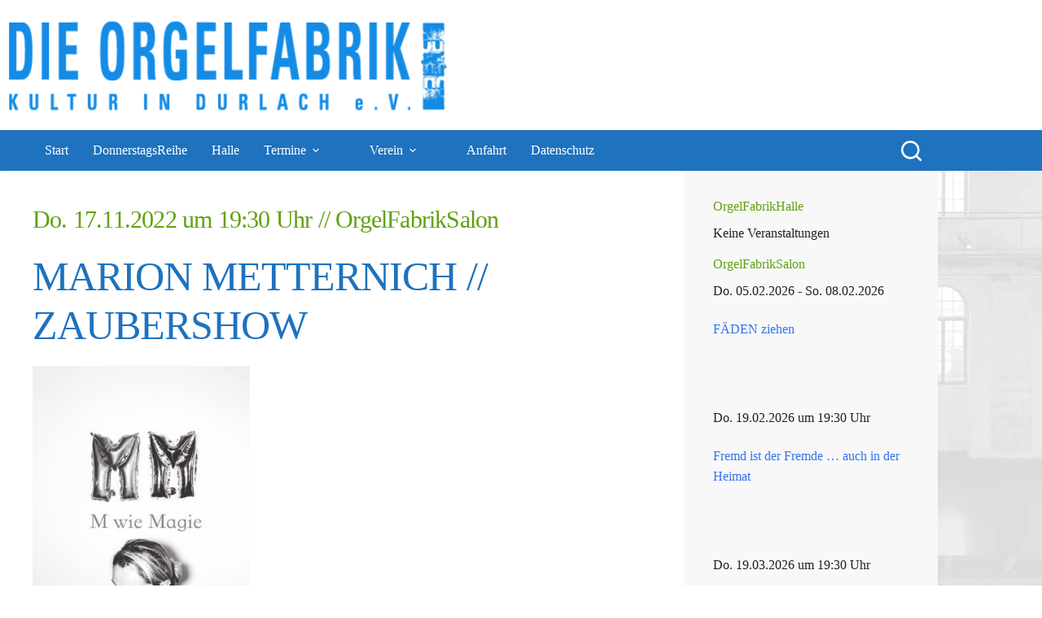

--- FILE ---
content_type: text/html; charset=UTF-8
request_url: https://www.orgelfabrik-verein.de/events/metternich-2/?id=277891851&ajaxCalendar=1&mo=12&yr=2022
body_size: 18695
content:
<!doctype html>
<html lang="de">
<head>
	
	<meta charset="UTF-8">
	<meta name="viewport" content="width=device-width, initial-scale=1, maximum-scale=5, viewport-fit=cover">
	<link rel="profile" href="https://gmpg.org/xfn/11">

	<title>MARION METTERNICH // ZAUBERSHOW &#8211; Die Orgelfabrik &#8211; Kultur in Durlach</title>
<meta name='robots' content='max-image-preview:large' />
<link rel="alternate" type="application/rss+xml" title="Die Orgelfabrik - Kultur in Durlach &raquo; Feed" href="https://www.orgelfabrik-verein.de/feed/" />
<link rel="alternate" type="application/rss+xml" title="Die Orgelfabrik - Kultur in Durlach &raquo; Kommentar-Feed" href="https://www.orgelfabrik-verein.de/comments/feed/" />
<link rel="alternate" title="oEmbed (JSON)" type="application/json+oembed" href="https://www.orgelfabrik-verein.de/wp-json/oembed/1.0/embed?url=https%3A%2F%2Fwww.orgelfabrik-verein.de%2Fevents%2Fmetternich-2%2F" />
<link rel="alternate" title="oEmbed (XML)" type="text/xml+oembed" href="https://www.orgelfabrik-verein.de/wp-json/oembed/1.0/embed?url=https%3A%2F%2Fwww.orgelfabrik-verein.de%2Fevents%2Fmetternich-2%2F&#038;format=xml" />
<style id='wp-img-auto-sizes-contain-inline-css'>
img:is([sizes=auto i],[sizes^="auto," i]){contain-intrinsic-size:3000px 1500px}
/*# sourceURL=wp-img-auto-sizes-contain-inline-css */
</style>
<link rel='stylesheet' id='blocksy-dynamic-global-css' href='https://www.orgelfabrik-verein.de/wp-content/uploads/blocksy/css/global.css?ver=88938' media='all' />
<link rel='stylesheet' id='wp-block-library-css' href='https://www.orgelfabrik-verein.de/wp-includes/css/dist/block-library/style.min.css?ver=6.9' media='all' />
<style id='global-styles-inline-css'>
:root{--wp--preset--aspect-ratio--square: 1;--wp--preset--aspect-ratio--4-3: 4/3;--wp--preset--aspect-ratio--3-4: 3/4;--wp--preset--aspect-ratio--3-2: 3/2;--wp--preset--aspect-ratio--2-3: 2/3;--wp--preset--aspect-ratio--16-9: 16/9;--wp--preset--aspect-ratio--9-16: 9/16;--wp--preset--color--black: #000000;--wp--preset--color--cyan-bluish-gray: #abb8c3;--wp--preset--color--white: #ffffff;--wp--preset--color--pale-pink: #f78da7;--wp--preset--color--vivid-red: #cf2e2e;--wp--preset--color--luminous-vivid-orange: #ff6900;--wp--preset--color--luminous-vivid-amber: #fcb900;--wp--preset--color--light-green-cyan: #7bdcb5;--wp--preset--color--vivid-green-cyan: #00d084;--wp--preset--color--pale-cyan-blue: #8ed1fc;--wp--preset--color--vivid-cyan-blue: #0693e3;--wp--preset--color--vivid-purple: #9b51e0;--wp--preset--color--palette-color-1: var(--theme-palette-color-1, #1E72BE);--wp--preset--color--palette-color-2: var(--theme-palette-color-2, #60A110);--wp--preset--color--palette-color-3: var(--theme-palette-color-3, #3A4F66);--wp--preset--color--palette-color-4: var(--theme-palette-color-4, #192a3d);--wp--preset--color--palette-color-5: var(--theme-palette-color-5, #6b7985);--wp--preset--color--palette-color-6: var(--theme-palette-color-6, #F8F8F8);--wp--preset--color--palette-color-7: var(--theme-palette-color-7, #FAFBFC);--wp--preset--color--palette-color-8: var(--theme-palette-color-8, #ffffff);--wp--preset--gradient--vivid-cyan-blue-to-vivid-purple: linear-gradient(135deg,rgb(6,147,227) 0%,rgb(155,81,224) 100%);--wp--preset--gradient--light-green-cyan-to-vivid-green-cyan: linear-gradient(135deg,rgb(122,220,180) 0%,rgb(0,208,130) 100%);--wp--preset--gradient--luminous-vivid-amber-to-luminous-vivid-orange: linear-gradient(135deg,rgb(252,185,0) 0%,rgb(255,105,0) 100%);--wp--preset--gradient--luminous-vivid-orange-to-vivid-red: linear-gradient(135deg,rgb(255,105,0) 0%,rgb(207,46,46) 100%);--wp--preset--gradient--very-light-gray-to-cyan-bluish-gray: linear-gradient(135deg,rgb(238,238,238) 0%,rgb(169,184,195) 100%);--wp--preset--gradient--cool-to-warm-spectrum: linear-gradient(135deg,rgb(74,234,220) 0%,rgb(151,120,209) 20%,rgb(207,42,186) 40%,rgb(238,44,130) 60%,rgb(251,105,98) 80%,rgb(254,248,76) 100%);--wp--preset--gradient--blush-light-purple: linear-gradient(135deg,rgb(255,206,236) 0%,rgb(152,150,240) 100%);--wp--preset--gradient--blush-bordeaux: linear-gradient(135deg,rgb(254,205,165) 0%,rgb(254,45,45) 50%,rgb(107,0,62) 100%);--wp--preset--gradient--luminous-dusk: linear-gradient(135deg,rgb(255,203,112) 0%,rgb(199,81,192) 50%,rgb(65,88,208) 100%);--wp--preset--gradient--pale-ocean: linear-gradient(135deg,rgb(255,245,203) 0%,rgb(182,227,212) 50%,rgb(51,167,181) 100%);--wp--preset--gradient--electric-grass: linear-gradient(135deg,rgb(202,248,128) 0%,rgb(113,206,126) 100%);--wp--preset--gradient--midnight: linear-gradient(135deg,rgb(2,3,129) 0%,rgb(40,116,252) 100%);--wp--preset--gradient--juicy-peach: linear-gradient(to right, #ffecd2 0%, #fcb69f 100%);--wp--preset--gradient--young-passion: linear-gradient(to right, #ff8177 0%, #ff867a 0%, #ff8c7f 21%, #f99185 52%, #cf556c 78%, #b12a5b 100%);--wp--preset--gradient--true-sunset: linear-gradient(to right, #fa709a 0%, #fee140 100%);--wp--preset--gradient--morpheus-den: linear-gradient(to top, #30cfd0 0%, #330867 100%);--wp--preset--gradient--plum-plate: linear-gradient(135deg, #667eea 0%, #764ba2 100%);--wp--preset--gradient--aqua-splash: linear-gradient(15deg, #13547a 0%, #80d0c7 100%);--wp--preset--gradient--love-kiss: linear-gradient(to top, #ff0844 0%, #ffb199 100%);--wp--preset--gradient--new-retrowave: linear-gradient(to top, #3b41c5 0%, #a981bb 49%, #ffc8a9 100%);--wp--preset--gradient--plum-bath: linear-gradient(to top, #cc208e 0%, #6713d2 100%);--wp--preset--gradient--high-flight: linear-gradient(to right, #0acffe 0%, #495aff 100%);--wp--preset--gradient--teen-party: linear-gradient(-225deg, #FF057C 0%, #8D0B93 50%, #321575 100%);--wp--preset--gradient--fabled-sunset: linear-gradient(-225deg, #231557 0%, #44107A 29%, #FF1361 67%, #FFF800 100%);--wp--preset--gradient--arielle-smile: radial-gradient(circle 248px at center, #16d9e3 0%, #30c7ec 47%, #46aef7 100%);--wp--preset--gradient--itmeo-branding: linear-gradient(180deg, #2af598 0%, #009efd 100%);--wp--preset--gradient--deep-blue: linear-gradient(to right, #6a11cb 0%, #2575fc 100%);--wp--preset--gradient--strong-bliss: linear-gradient(to right, #f78ca0 0%, #f9748f 19%, #fd868c 60%, #fe9a8b 100%);--wp--preset--gradient--sweet-period: linear-gradient(to top, #3f51b1 0%, #5a55ae 13%, #7b5fac 25%, #8f6aae 38%, #a86aa4 50%, #cc6b8e 62%, #f18271 75%, #f3a469 87%, #f7c978 100%);--wp--preset--gradient--purple-division: linear-gradient(to top, #7028e4 0%, #e5b2ca 100%);--wp--preset--gradient--cold-evening: linear-gradient(to top, #0c3483 0%, #a2b6df 100%, #6b8cce 100%, #a2b6df 100%);--wp--preset--gradient--mountain-rock: linear-gradient(to right, #868f96 0%, #596164 100%);--wp--preset--gradient--desert-hump: linear-gradient(to top, #c79081 0%, #dfa579 100%);--wp--preset--gradient--ethernal-constance: linear-gradient(to top, #09203f 0%, #537895 100%);--wp--preset--gradient--happy-memories: linear-gradient(-60deg, #ff5858 0%, #f09819 100%);--wp--preset--gradient--grown-early: linear-gradient(to top, #0ba360 0%, #3cba92 100%);--wp--preset--gradient--morning-salad: linear-gradient(-225deg, #B7F8DB 0%, #50A7C2 100%);--wp--preset--gradient--night-call: linear-gradient(-225deg, #AC32E4 0%, #7918F2 48%, #4801FF 100%);--wp--preset--gradient--mind-crawl: linear-gradient(-225deg, #473B7B 0%, #3584A7 51%, #30D2BE 100%);--wp--preset--gradient--angel-care: linear-gradient(-225deg, #FFE29F 0%, #FFA99F 48%, #FF719A 100%);--wp--preset--gradient--juicy-cake: linear-gradient(to top, #e14fad 0%, #f9d423 100%);--wp--preset--gradient--rich-metal: linear-gradient(to right, #d7d2cc 0%, #304352 100%);--wp--preset--gradient--mole-hall: linear-gradient(-20deg, #616161 0%, #9bc5c3 100%);--wp--preset--gradient--cloudy-knoxville: linear-gradient(120deg, #fdfbfb 0%, #ebedee 100%);--wp--preset--gradient--soft-grass: linear-gradient(to top, #c1dfc4 0%, #deecdd 100%);--wp--preset--gradient--saint-petersburg: linear-gradient(135deg, #f5f7fa 0%, #c3cfe2 100%);--wp--preset--gradient--everlasting-sky: linear-gradient(135deg, #fdfcfb 0%, #e2d1c3 100%);--wp--preset--gradient--kind-steel: linear-gradient(-20deg, #e9defa 0%, #fbfcdb 100%);--wp--preset--gradient--over-sun: linear-gradient(60deg, #abecd6 0%, #fbed96 100%);--wp--preset--gradient--premium-white: linear-gradient(to top, #d5d4d0 0%, #d5d4d0 1%, #eeeeec 31%, #efeeec 75%, #e9e9e7 100%);--wp--preset--gradient--clean-mirror: linear-gradient(45deg, #93a5cf 0%, #e4efe9 100%);--wp--preset--gradient--wild-apple: linear-gradient(to top, #d299c2 0%, #fef9d7 100%);--wp--preset--gradient--snow-again: linear-gradient(to top, #e6e9f0 0%, #eef1f5 100%);--wp--preset--gradient--confident-cloud: linear-gradient(to top, #dad4ec 0%, #dad4ec 1%, #f3e7e9 100%);--wp--preset--gradient--glass-water: linear-gradient(to top, #dfe9f3 0%, white 100%);--wp--preset--gradient--perfect-white: linear-gradient(-225deg, #E3FDF5 0%, #FFE6FA 100%);--wp--preset--font-size--small: 13px;--wp--preset--font-size--medium: 20px;--wp--preset--font-size--large: clamp(22px, 1.375rem + ((1vw - 3.2px) * 0.625), 30px);--wp--preset--font-size--x-large: clamp(30px, 1.875rem + ((1vw - 3.2px) * 1.563), 50px);--wp--preset--font-size--xx-large: clamp(45px, 2.813rem + ((1vw - 3.2px) * 2.734), 80px);--wp--preset--spacing--20: 0.44rem;--wp--preset--spacing--30: 0.67rem;--wp--preset--spacing--40: 1rem;--wp--preset--spacing--50: 1.5rem;--wp--preset--spacing--60: 2.25rem;--wp--preset--spacing--70: 3.38rem;--wp--preset--spacing--80: 5.06rem;--wp--preset--shadow--natural: 6px 6px 9px rgba(0, 0, 0, 0.2);--wp--preset--shadow--deep: 12px 12px 50px rgba(0, 0, 0, 0.4);--wp--preset--shadow--sharp: 6px 6px 0px rgba(0, 0, 0, 0.2);--wp--preset--shadow--outlined: 6px 6px 0px -3px rgb(255, 255, 255), 6px 6px rgb(0, 0, 0);--wp--preset--shadow--crisp: 6px 6px 0px rgb(0, 0, 0);}:root { --wp--style--global--content-size: var(--theme-block-max-width);--wp--style--global--wide-size: var(--theme-block-wide-max-width); }:where(body) { margin: 0; }.wp-site-blocks > .alignleft { float: left; margin-right: 2em; }.wp-site-blocks > .alignright { float: right; margin-left: 2em; }.wp-site-blocks > .aligncenter { justify-content: center; margin-left: auto; margin-right: auto; }:where(.wp-site-blocks) > * { margin-block-start: var(--theme-content-spacing); margin-block-end: 0; }:where(.wp-site-blocks) > :first-child { margin-block-start: 0; }:where(.wp-site-blocks) > :last-child { margin-block-end: 0; }:root { --wp--style--block-gap: var(--theme-content-spacing); }:root :where(.is-layout-flow) > :first-child{margin-block-start: 0;}:root :where(.is-layout-flow) > :last-child{margin-block-end: 0;}:root :where(.is-layout-flow) > *{margin-block-start: var(--theme-content-spacing);margin-block-end: 0;}:root :where(.is-layout-constrained) > :first-child{margin-block-start: 0;}:root :where(.is-layout-constrained) > :last-child{margin-block-end: 0;}:root :where(.is-layout-constrained) > *{margin-block-start: var(--theme-content-spacing);margin-block-end: 0;}:root :where(.is-layout-flex){gap: var(--theme-content-spacing);}:root :where(.is-layout-grid){gap: var(--theme-content-spacing);}.is-layout-flow > .alignleft{float: left;margin-inline-start: 0;margin-inline-end: 2em;}.is-layout-flow > .alignright{float: right;margin-inline-start: 2em;margin-inline-end: 0;}.is-layout-flow > .aligncenter{margin-left: auto !important;margin-right: auto !important;}.is-layout-constrained > .alignleft{float: left;margin-inline-start: 0;margin-inline-end: 2em;}.is-layout-constrained > .alignright{float: right;margin-inline-start: 2em;margin-inline-end: 0;}.is-layout-constrained > .aligncenter{margin-left: auto !important;margin-right: auto !important;}.is-layout-constrained > :where(:not(.alignleft):not(.alignright):not(.alignfull)){max-width: var(--wp--style--global--content-size);margin-left: auto !important;margin-right: auto !important;}.is-layout-constrained > .alignwide{max-width: var(--wp--style--global--wide-size);}body .is-layout-flex{display: flex;}.is-layout-flex{flex-wrap: wrap;align-items: center;}.is-layout-flex > :is(*, div){margin: 0;}body .is-layout-grid{display: grid;}.is-layout-grid > :is(*, div){margin: 0;}body{padding-top: 0px;padding-right: 0px;padding-bottom: 0px;padding-left: 0px;}:root :where(.wp-element-button, .wp-block-button__link){font-style: inherit;font-weight: inherit;letter-spacing: inherit;text-transform: inherit;}.has-black-color{color: var(--wp--preset--color--black) !important;}.has-cyan-bluish-gray-color{color: var(--wp--preset--color--cyan-bluish-gray) !important;}.has-white-color{color: var(--wp--preset--color--white) !important;}.has-pale-pink-color{color: var(--wp--preset--color--pale-pink) !important;}.has-vivid-red-color{color: var(--wp--preset--color--vivid-red) !important;}.has-luminous-vivid-orange-color{color: var(--wp--preset--color--luminous-vivid-orange) !important;}.has-luminous-vivid-amber-color{color: var(--wp--preset--color--luminous-vivid-amber) !important;}.has-light-green-cyan-color{color: var(--wp--preset--color--light-green-cyan) !important;}.has-vivid-green-cyan-color{color: var(--wp--preset--color--vivid-green-cyan) !important;}.has-pale-cyan-blue-color{color: var(--wp--preset--color--pale-cyan-blue) !important;}.has-vivid-cyan-blue-color{color: var(--wp--preset--color--vivid-cyan-blue) !important;}.has-vivid-purple-color{color: var(--wp--preset--color--vivid-purple) !important;}.has-palette-color-1-color{color: var(--wp--preset--color--palette-color-1) !important;}.has-palette-color-2-color{color: var(--wp--preset--color--palette-color-2) !important;}.has-palette-color-3-color{color: var(--wp--preset--color--palette-color-3) !important;}.has-palette-color-4-color{color: var(--wp--preset--color--palette-color-4) !important;}.has-palette-color-5-color{color: var(--wp--preset--color--palette-color-5) !important;}.has-palette-color-6-color{color: var(--wp--preset--color--palette-color-6) !important;}.has-palette-color-7-color{color: var(--wp--preset--color--palette-color-7) !important;}.has-palette-color-8-color{color: var(--wp--preset--color--palette-color-8) !important;}.has-black-background-color{background-color: var(--wp--preset--color--black) !important;}.has-cyan-bluish-gray-background-color{background-color: var(--wp--preset--color--cyan-bluish-gray) !important;}.has-white-background-color{background-color: var(--wp--preset--color--white) !important;}.has-pale-pink-background-color{background-color: var(--wp--preset--color--pale-pink) !important;}.has-vivid-red-background-color{background-color: var(--wp--preset--color--vivid-red) !important;}.has-luminous-vivid-orange-background-color{background-color: var(--wp--preset--color--luminous-vivid-orange) !important;}.has-luminous-vivid-amber-background-color{background-color: var(--wp--preset--color--luminous-vivid-amber) !important;}.has-light-green-cyan-background-color{background-color: var(--wp--preset--color--light-green-cyan) !important;}.has-vivid-green-cyan-background-color{background-color: var(--wp--preset--color--vivid-green-cyan) !important;}.has-pale-cyan-blue-background-color{background-color: var(--wp--preset--color--pale-cyan-blue) !important;}.has-vivid-cyan-blue-background-color{background-color: var(--wp--preset--color--vivid-cyan-blue) !important;}.has-vivid-purple-background-color{background-color: var(--wp--preset--color--vivid-purple) !important;}.has-palette-color-1-background-color{background-color: var(--wp--preset--color--palette-color-1) !important;}.has-palette-color-2-background-color{background-color: var(--wp--preset--color--palette-color-2) !important;}.has-palette-color-3-background-color{background-color: var(--wp--preset--color--palette-color-3) !important;}.has-palette-color-4-background-color{background-color: var(--wp--preset--color--palette-color-4) !important;}.has-palette-color-5-background-color{background-color: var(--wp--preset--color--palette-color-5) !important;}.has-palette-color-6-background-color{background-color: var(--wp--preset--color--palette-color-6) !important;}.has-palette-color-7-background-color{background-color: var(--wp--preset--color--palette-color-7) !important;}.has-palette-color-8-background-color{background-color: var(--wp--preset--color--palette-color-8) !important;}.has-black-border-color{border-color: var(--wp--preset--color--black) !important;}.has-cyan-bluish-gray-border-color{border-color: var(--wp--preset--color--cyan-bluish-gray) !important;}.has-white-border-color{border-color: var(--wp--preset--color--white) !important;}.has-pale-pink-border-color{border-color: var(--wp--preset--color--pale-pink) !important;}.has-vivid-red-border-color{border-color: var(--wp--preset--color--vivid-red) !important;}.has-luminous-vivid-orange-border-color{border-color: var(--wp--preset--color--luminous-vivid-orange) !important;}.has-luminous-vivid-amber-border-color{border-color: var(--wp--preset--color--luminous-vivid-amber) !important;}.has-light-green-cyan-border-color{border-color: var(--wp--preset--color--light-green-cyan) !important;}.has-vivid-green-cyan-border-color{border-color: var(--wp--preset--color--vivid-green-cyan) !important;}.has-pale-cyan-blue-border-color{border-color: var(--wp--preset--color--pale-cyan-blue) !important;}.has-vivid-cyan-blue-border-color{border-color: var(--wp--preset--color--vivid-cyan-blue) !important;}.has-vivid-purple-border-color{border-color: var(--wp--preset--color--vivid-purple) !important;}.has-palette-color-1-border-color{border-color: var(--wp--preset--color--palette-color-1) !important;}.has-palette-color-2-border-color{border-color: var(--wp--preset--color--palette-color-2) !important;}.has-palette-color-3-border-color{border-color: var(--wp--preset--color--palette-color-3) !important;}.has-palette-color-4-border-color{border-color: var(--wp--preset--color--palette-color-4) !important;}.has-palette-color-5-border-color{border-color: var(--wp--preset--color--palette-color-5) !important;}.has-palette-color-6-border-color{border-color: var(--wp--preset--color--palette-color-6) !important;}.has-palette-color-7-border-color{border-color: var(--wp--preset--color--palette-color-7) !important;}.has-palette-color-8-border-color{border-color: var(--wp--preset--color--palette-color-8) !important;}.has-vivid-cyan-blue-to-vivid-purple-gradient-background{background: var(--wp--preset--gradient--vivid-cyan-blue-to-vivid-purple) !important;}.has-light-green-cyan-to-vivid-green-cyan-gradient-background{background: var(--wp--preset--gradient--light-green-cyan-to-vivid-green-cyan) !important;}.has-luminous-vivid-amber-to-luminous-vivid-orange-gradient-background{background: var(--wp--preset--gradient--luminous-vivid-amber-to-luminous-vivid-orange) !important;}.has-luminous-vivid-orange-to-vivid-red-gradient-background{background: var(--wp--preset--gradient--luminous-vivid-orange-to-vivid-red) !important;}.has-very-light-gray-to-cyan-bluish-gray-gradient-background{background: var(--wp--preset--gradient--very-light-gray-to-cyan-bluish-gray) !important;}.has-cool-to-warm-spectrum-gradient-background{background: var(--wp--preset--gradient--cool-to-warm-spectrum) !important;}.has-blush-light-purple-gradient-background{background: var(--wp--preset--gradient--blush-light-purple) !important;}.has-blush-bordeaux-gradient-background{background: var(--wp--preset--gradient--blush-bordeaux) !important;}.has-luminous-dusk-gradient-background{background: var(--wp--preset--gradient--luminous-dusk) !important;}.has-pale-ocean-gradient-background{background: var(--wp--preset--gradient--pale-ocean) !important;}.has-electric-grass-gradient-background{background: var(--wp--preset--gradient--electric-grass) !important;}.has-midnight-gradient-background{background: var(--wp--preset--gradient--midnight) !important;}.has-juicy-peach-gradient-background{background: var(--wp--preset--gradient--juicy-peach) !important;}.has-young-passion-gradient-background{background: var(--wp--preset--gradient--young-passion) !important;}.has-true-sunset-gradient-background{background: var(--wp--preset--gradient--true-sunset) !important;}.has-morpheus-den-gradient-background{background: var(--wp--preset--gradient--morpheus-den) !important;}.has-plum-plate-gradient-background{background: var(--wp--preset--gradient--plum-plate) !important;}.has-aqua-splash-gradient-background{background: var(--wp--preset--gradient--aqua-splash) !important;}.has-love-kiss-gradient-background{background: var(--wp--preset--gradient--love-kiss) !important;}.has-new-retrowave-gradient-background{background: var(--wp--preset--gradient--new-retrowave) !important;}.has-plum-bath-gradient-background{background: var(--wp--preset--gradient--plum-bath) !important;}.has-high-flight-gradient-background{background: var(--wp--preset--gradient--high-flight) !important;}.has-teen-party-gradient-background{background: var(--wp--preset--gradient--teen-party) !important;}.has-fabled-sunset-gradient-background{background: var(--wp--preset--gradient--fabled-sunset) !important;}.has-arielle-smile-gradient-background{background: var(--wp--preset--gradient--arielle-smile) !important;}.has-itmeo-branding-gradient-background{background: var(--wp--preset--gradient--itmeo-branding) !important;}.has-deep-blue-gradient-background{background: var(--wp--preset--gradient--deep-blue) !important;}.has-strong-bliss-gradient-background{background: var(--wp--preset--gradient--strong-bliss) !important;}.has-sweet-period-gradient-background{background: var(--wp--preset--gradient--sweet-period) !important;}.has-purple-division-gradient-background{background: var(--wp--preset--gradient--purple-division) !important;}.has-cold-evening-gradient-background{background: var(--wp--preset--gradient--cold-evening) !important;}.has-mountain-rock-gradient-background{background: var(--wp--preset--gradient--mountain-rock) !important;}.has-desert-hump-gradient-background{background: var(--wp--preset--gradient--desert-hump) !important;}.has-ethernal-constance-gradient-background{background: var(--wp--preset--gradient--ethernal-constance) !important;}.has-happy-memories-gradient-background{background: var(--wp--preset--gradient--happy-memories) !important;}.has-grown-early-gradient-background{background: var(--wp--preset--gradient--grown-early) !important;}.has-morning-salad-gradient-background{background: var(--wp--preset--gradient--morning-salad) !important;}.has-night-call-gradient-background{background: var(--wp--preset--gradient--night-call) !important;}.has-mind-crawl-gradient-background{background: var(--wp--preset--gradient--mind-crawl) !important;}.has-angel-care-gradient-background{background: var(--wp--preset--gradient--angel-care) !important;}.has-juicy-cake-gradient-background{background: var(--wp--preset--gradient--juicy-cake) !important;}.has-rich-metal-gradient-background{background: var(--wp--preset--gradient--rich-metal) !important;}.has-mole-hall-gradient-background{background: var(--wp--preset--gradient--mole-hall) !important;}.has-cloudy-knoxville-gradient-background{background: var(--wp--preset--gradient--cloudy-knoxville) !important;}.has-soft-grass-gradient-background{background: var(--wp--preset--gradient--soft-grass) !important;}.has-saint-petersburg-gradient-background{background: var(--wp--preset--gradient--saint-petersburg) !important;}.has-everlasting-sky-gradient-background{background: var(--wp--preset--gradient--everlasting-sky) !important;}.has-kind-steel-gradient-background{background: var(--wp--preset--gradient--kind-steel) !important;}.has-over-sun-gradient-background{background: var(--wp--preset--gradient--over-sun) !important;}.has-premium-white-gradient-background{background: var(--wp--preset--gradient--premium-white) !important;}.has-clean-mirror-gradient-background{background: var(--wp--preset--gradient--clean-mirror) !important;}.has-wild-apple-gradient-background{background: var(--wp--preset--gradient--wild-apple) !important;}.has-snow-again-gradient-background{background: var(--wp--preset--gradient--snow-again) !important;}.has-confident-cloud-gradient-background{background: var(--wp--preset--gradient--confident-cloud) !important;}.has-glass-water-gradient-background{background: var(--wp--preset--gradient--glass-water) !important;}.has-perfect-white-gradient-background{background: var(--wp--preset--gradient--perfect-white) !important;}.has-small-font-size{font-size: var(--wp--preset--font-size--small) !important;}.has-medium-font-size{font-size: var(--wp--preset--font-size--medium) !important;}.has-large-font-size{font-size: var(--wp--preset--font-size--large) !important;}.has-x-large-font-size{font-size: var(--wp--preset--font-size--x-large) !important;}.has-xx-large-font-size{font-size: var(--wp--preset--font-size--xx-large) !important;}
:root :where(.wp-block-pullquote){font-size: clamp(0.984em, 0.984rem + ((1vw - 0.2em) * 0.645), 1.5em);line-height: 1.6;}
/*# sourceURL=global-styles-inline-css */
</style>
<link rel='stylesheet' id='events-manager-css' href='https://www.orgelfabrik-verein.de/wp-content/plugins/events-manager/includes/css/events-manager.min.css?ver=7.2.3.1' media='all' />
<style id='events-manager-inline-css'>
body .em { --font-family : inherit; --font-weight : inherit; --font-size : 1em; --line-height : inherit; }
/*# sourceURL=events-manager-inline-css */
</style>
<link rel='stylesheet' id='wp-fullcalendar-css' href='https://www.orgelfabrik-verein.de/wp-content/plugins/wp-fullcalendar/includes/css/main.css?ver=1.6' media='all' />
<link rel='stylesheet' id='wp-fullcalendar-tippy-light-border-css' href='https://www.orgelfabrik-verein.de/wp-content/plugins/wp-fullcalendar/includes/css/tippy/light-border.css?ver=1.6' media='all' />
<link rel='stylesheet' id='jquery-ui-css' href='https://www.orgelfabrik-verein.de/wp-content/plugins/wp-fullcalendar/includes/css/jquery-ui/cupertino/jquery-ui.min.css?ver=1.6' media='all' />
<link rel='stylesheet' id='jquery-ui-theme-css' href='https://www.orgelfabrik-verein.de/wp-content/plugins/wp-fullcalendar/includes/css/jquery-ui/cupertino/theme.css?ver=1.6' media='all' />
<link rel='stylesheet' id='blocksy-fonts-font-source-google-css' href='https://www.orgelfabrik-verein.de/wp-content/uploads/fonts/0c1278d873beb5585ce97c423259e062/font.css?v=1728060067' media='all' />
<link rel='stylesheet' id='ct-main-styles-css' href='https://www.orgelfabrik-verein.de/wp-content/themes/blocksy/static/bundle/main.min.css?ver=2.1.25' media='all' />
<link rel='stylesheet' id='ct-page-title-styles-css' href='https://www.orgelfabrik-verein.de/wp-content/themes/blocksy/static/bundle/page-title.min.css?ver=2.1.25' media='all' />
<link rel='stylesheet' id='ct-sidebar-styles-css' href='https://www.orgelfabrik-verein.de/wp-content/themes/blocksy/static/bundle/sidebar.min.css?ver=2.1.25' media='all' />
<link rel='stylesheet' id='flick-css' href='https://www.orgelfabrik-verein.de/wp-content/plugins/mailchimp/assets/css/flick/flick.css?ver=2.0.1' media='all' />
<link rel='stylesheet' id='mailchimp_sf_main_css-css' href='https://www.orgelfabrik-verein.de/wp-content/plugins/mailchimp/assets/css/frontend.css?ver=2.0.1' media='all' />
<script src="https://www.orgelfabrik-verein.de/wp-includes/js/jquery/jquery.min.js?ver=3.7.1" id="jquery-core-js"></script>
<script src="https://www.orgelfabrik-verein.de/wp-includes/js/jquery/jquery-migrate.min.js?ver=3.4.1" id="jquery-migrate-js"></script>
<script src="https://www.orgelfabrik-verein.de/wp-includes/js/jquery/ui/core.min.js?ver=1.13.3" id="jquery-ui-core-js"></script>
<script src="https://www.orgelfabrik-verein.de/wp-includes/js/jquery/ui/mouse.min.js?ver=1.13.3" id="jquery-ui-mouse-js"></script>
<script src="https://www.orgelfabrik-verein.de/wp-includes/js/jquery/ui/sortable.min.js?ver=1.13.3" id="jquery-ui-sortable-js"></script>
<script src="https://www.orgelfabrik-verein.de/wp-includes/js/jquery/ui/datepicker.min.js?ver=1.13.3" id="jquery-ui-datepicker-js"></script>
<script id="jquery-ui-datepicker-js-after">
jQuery(function(jQuery){jQuery.datepicker.setDefaults({"closeText":"Schlie\u00dfen","currentText":"Heute","monthNames":["Januar","Februar","M\u00e4rz","April","Mai","Juni","Juli","August","September","Oktober","November","Dezember"],"monthNamesShort":["Jan.","Feb.","M\u00e4rz","Apr.","Mai","Juni","Juli","Aug.","Sep.","Okt.","Nov.","Dez."],"nextText":"Weiter","prevText":"Zur\u00fcck","dayNames":["Sonntag","Montag","Dienstag","Mittwoch","Donnerstag","Freitag","Samstag"],"dayNamesShort":["So.","Mo.","Di.","Mi.","Do.","Fr.","Sa."],"dayNamesMin":["S","M","D","M","D","F","S"],"dateFormat":"d. MM yy","firstDay":1,"isRTL":false});});
//# sourceURL=jquery-ui-datepicker-js-after
</script>
<script src="https://www.orgelfabrik-verein.de/wp-includes/js/jquery/ui/resizable.min.js?ver=1.13.3" id="jquery-ui-resizable-js"></script>
<script src="https://www.orgelfabrik-verein.de/wp-includes/js/jquery/ui/draggable.min.js?ver=1.13.3" id="jquery-ui-draggable-js"></script>
<script src="https://www.orgelfabrik-verein.de/wp-includes/js/jquery/ui/controlgroup.min.js?ver=1.13.3" id="jquery-ui-controlgroup-js"></script>
<script src="https://www.orgelfabrik-verein.de/wp-includes/js/jquery/ui/checkboxradio.min.js?ver=1.13.3" id="jquery-ui-checkboxradio-js"></script>
<script src="https://www.orgelfabrik-verein.de/wp-includes/js/jquery/ui/button.min.js?ver=1.13.3" id="jquery-ui-button-js"></script>
<script src="https://www.orgelfabrik-verein.de/wp-includes/js/jquery/ui/dialog.min.js?ver=1.13.3" id="jquery-ui-dialog-js"></script>
<script id="events-manager-js-extra">
var EM = {"ajaxurl":"https://www.orgelfabrik-verein.de/wp-admin/admin-ajax.php","locationajaxurl":"https://www.orgelfabrik-verein.de/wp-admin/admin-ajax.php?action=locations_search","firstDay":"1","locale":"de","dateFormat":"yy-mm-dd","ui_css":"https://www.orgelfabrik-verein.de/wp-content/plugins/events-manager/includes/css/jquery-ui/build.min.css","show24hours":"1","is_ssl":"1","autocomplete_limit":"10","calendar":{"breakpoints":{"small":560,"medium":908,"large":false},"month_format":"M Y"},"phone":"","datepicker":{"format":"D d.m.Y","locale":"de"},"search":{"breakpoints":{"small":650,"medium":850,"full":false}},"url":"https://www.orgelfabrik-verein.de/wp-content/plugins/events-manager","assets":{"input.em-uploader":{"js":{"em-uploader":{"url":"https://www.orgelfabrik-verein.de/wp-content/plugins/events-manager/includes/js/em-uploader.js?v=7.2.3.1","event":"em_uploader_ready"}}},".em-event-editor":{"js":{"event-editor":{"url":"https://www.orgelfabrik-verein.de/wp-content/plugins/events-manager/includes/js/events-manager-event-editor.js?v=7.2.3.1","event":"em_event_editor_ready"}},"css":{"event-editor":"https://www.orgelfabrik-verein.de/wp-content/plugins/events-manager/includes/css/events-manager-event-editor.min.css?v=7.2.3.1"}},".em-recurrence-sets, .em-timezone":{"js":{"luxon":{"url":"luxon/luxon.js?v=7.2.3.1","event":"em_luxon_ready"}}},".em-booking-form, #em-booking-form, .em-booking-recurring, .em-event-booking-form":{"js":{"em-bookings":{"url":"https://www.orgelfabrik-verein.de/wp-content/plugins/events-manager/includes/js/bookingsform.js?v=7.2.3.1","event":"em_booking_form_js_loaded"}}},"#em-opt-archetypes":{"js":{"archetypes":"https://www.orgelfabrik-verein.de/wp-content/plugins/events-manager/includes/js/admin-archetype-editor.js?v=7.2.3.1","archetypes_ms":"https://www.orgelfabrik-verein.de/wp-content/plugins/events-manager/includes/js/admin-archetypes.js?v=7.2.3.1","qs":"qs/qs.js?v=7.2.3.1"}}},"cached":"","bookingInProgress":"Bitte warte, w\u00e4hrend die Buchung abgeschickt wird.","tickets_save":"Ticket speichern","bookingajaxurl":"https://www.orgelfabrik-verein.de/wp-admin/admin-ajax.php","bookings_export_save":"Buchungen exportieren","bookings_settings_save":"Einstellungen speichern","booking_delete":"Bist du dir sicher, dass du es l\u00f6schen m\u00f6chtest?","booking_offset":"30","bookings":{"submit_button":{"text":{"default":"Buchung abschicken","free":"Buchung abschicken","payment":"Buchung abschicken","processing":"Verarbeitung ..."}},"update_listener":""},"bb_full":"Ausverkauft","bb_book":"Jetzt buchen","bb_booking":"Buche ...","bb_booked":"Buchung Abgesendet","bb_error":"Buchung Fehler. Nochmal versuchen?","bb_cancel":"Abbrechen","bb_canceling":"Stornieren ...","bb_cancelled":"Abgesagt","bb_cancel_error":"Stornierung Fehler. Nochmal versuchen?","txt_search":"Suche","txt_searching":"Suche...","txt_loading":"Wird geladen\u00a0\u2026"};
//# sourceURL=events-manager-js-extra
</script>
<script src="https://www.orgelfabrik-verein.de/wp-content/plugins/events-manager/includes/js/events-manager.js?ver=7.2.3.1" id="events-manager-js"></script>
<script src="https://www.orgelfabrik-verein.de/wp-content/plugins/events-manager/includes/external/flatpickr/l10n/de.js?ver=7.2.3.1" id="em-flatpickr-localization-js"></script>
<script src="https://www.orgelfabrik-verein.de/wp-includes/js/jquery/ui/menu.min.js?ver=1.13.3" id="jquery-ui-menu-js"></script>
<script src="https://www.orgelfabrik-verein.de/wp-includes/js/jquery/ui/selectmenu.min.js?ver=1.13.3" id="jquery-ui-selectmenu-js"></script>
<script src="https://www.orgelfabrik-verein.de/wp-includes/js/jquery/ui/tooltip.min.js?ver=1.13.3" id="jquery-ui-tooltip-js"></script>
<script src="https://www.orgelfabrik-verein.de/wp-includes/js/dist/vendor/moment.min.js?ver=2.30.1" id="moment-js"></script>
<script id="moment-js-after">
moment.updateLocale( 'de_DE', {"months":["Januar","Februar","M\u00e4rz","April","Mai","Juni","Juli","August","September","Oktober","November","Dezember"],"monthsShort":["Jan.","Feb.","M\u00e4rz","Apr.","Mai","Juni","Juli","Aug.","Sep.","Okt.","Nov.","Dez."],"weekdays":["Sonntag","Montag","Dienstag","Mittwoch","Donnerstag","Freitag","Samstag"],"weekdaysShort":["So.","Mo.","Di.","Mi.","Do.","Fr.","Sa."],"week":{"dow":1},"longDateFormat":{"LT":"H:i","LTS":null,"L":null,"LL":"j. F Y","LLL":"j. F Y, G:i","LLLL":null}} );
//# sourceURL=moment-js-after
</script>
<script id="wp-fullcalendar-js-extra">
var WPFC = {"ajaxurl":"https://www.orgelfabrik-verein.de/wp-admin/admin-ajax.php?action=WP_FullCalendar","firstDay":"1","wpfc_theme":"jquery-ui","wpfc_limit":"6","wpfc_limit_txt":"mehr ...","timeFormat":"H:mm","defaultView":"month","weekends":"true","header":{"left":"prev,next today","center":"title","right":"month,basicWeek"},"wpfc_qtips":"1","tippy_theme":"light-border","tippy_placement":"auto","tippy_loading":"Loading..."};
//# sourceURL=wp-fullcalendar-js-extra
</script>
<script src="https://www.orgelfabrik-verein.de/wp-content/plugins/wp-fullcalendar/includes/js/main.js?ver=1.6" id="wp-fullcalendar-js"></script>
<link rel="https://api.w.org/" href="https://www.orgelfabrik-verein.de/wp-json/" /><link rel="EditURI" type="application/rsd+xml" title="RSD" href="https://www.orgelfabrik-verein.de/xmlrpc.php?rsd" />
<meta name="generator" content="WordPress 6.9" />
<link rel="canonical" href="https://www.orgelfabrik-verein.de/events/metternich-2/" />
<link rel='shortlink' href='https://www.orgelfabrik-verein.de/?p=3807' />
<noscript><link rel='stylesheet' href='https://www.orgelfabrik-verein.de/wp-content/themes/blocksy/static/bundle/no-scripts.min.css' type='text/css'></noscript>
<link rel="icon" href="https://www.orgelfabrik-verein.de/wp-content/uploads/2023/09/cropped-Ofab_Logo_hoch-32x32.png" sizes="32x32" />
<link rel="icon" href="https://www.orgelfabrik-verein.de/wp-content/uploads/2023/09/cropped-Ofab_Logo_hoch-192x192.png" sizes="192x192" />
<link rel="apple-touch-icon" href="https://www.orgelfabrik-verein.de/wp-content/uploads/2023/09/cropped-Ofab_Logo_hoch-180x180.png" />
<meta name="msapplication-TileImage" content="https://www.orgelfabrik-verein.de/wp-content/uploads/2023/09/cropped-Ofab_Logo_hoch-270x270.png" />
		<style id="wp-custom-css">
			.nopad {
   margin:0;
  }		</style>
			</head>


<body data-rsssl=1 class="wp-singular event-template-default single single-event postid-3807 wp-custom-logo wp-embed-responsive wp-theme-blocksy" data-link="type-2" data-prefix="event_single" data-header="type-1" data-footer="type-1" itemscope="itemscope" itemtype="https://schema.org/Blog">

<a class="skip-link screen-reader-text" href="#main">Zum Inhalt springen</a><div class="ct-drawer-canvas" data-location="start">
		<div id="search-modal" class="ct-panel" data-behaviour="modal" role="dialog" aria-label="Suchmodal" inert>
			<div class="ct-panel-actions">
				<button class="ct-toggle-close" data-type="type-1" aria-label="Suchmodal schließen">
					<svg class="ct-icon" width="12" height="12" viewBox="0 0 15 15"><path d="M1 15a1 1 0 01-.71-.29 1 1 0 010-1.41l5.8-5.8-5.8-5.8A1 1 0 011.7.29l5.8 5.8 5.8-5.8a1 1 0 011.41 1.41l-5.8 5.8 5.8 5.8a1 1 0 01-1.41 1.41l-5.8-5.8-5.8 5.8A1 1 0 011 15z"/></svg>				</button>
			</div>

			<div class="ct-panel-content">
				

<form role="search" method="get" class="ct-search-form"  action="https://www.orgelfabrik-verein.de/" aria-haspopup="listbox" data-live-results="thumbs">

	<input
		type="search" class="modal-field"		placeholder="Suchen"
		value=""
		name="s"
		autocomplete="off"
		title="Suchen nach…"
		aria-label="Suchen nach…"
			>

	<div class="ct-search-form-controls">
		
		<button type="submit" class="wp-element-button" data-button="icon" aria-label="Such-Button">
			<svg class="ct-icon ct-search-button-content" aria-hidden="true" width="15" height="15" viewBox="0 0 15 15"><path d="M14.8,13.7L12,11c0.9-1.2,1.5-2.6,1.5-4.2c0-3.7-3-6.8-6.8-6.8S0,3,0,6.8s3,6.8,6.8,6.8c1.6,0,3.1-0.6,4.2-1.5l2.8,2.8c0.1,0.1,0.3,0.2,0.5,0.2s0.4-0.1,0.5-0.2C15.1,14.5,15.1,14,14.8,13.7z M1.5,6.8c0-2.9,2.4-5.2,5.2-5.2S12,3.9,12,6.8S9.6,12,6.8,12S1.5,9.6,1.5,6.8z"/></svg>
			<span class="ct-ajax-loader">
				<svg viewBox="0 0 24 24">
					<circle cx="12" cy="12" r="10" opacity="0.2" fill="none" stroke="currentColor" stroke-miterlimit="10" stroke-width="2"/>

					<path d="m12,2c5.52,0,10,4.48,10,10" fill="none" stroke="currentColor" stroke-linecap="round" stroke-miterlimit="10" stroke-width="2">
						<animateTransform
							attributeName="transform"
							attributeType="XML"
							type="rotate"
							dur="0.6s"
							from="0 12 12"
							to="360 12 12"
							repeatCount="indefinite"
						/>
					</path>
				</svg>
			</span>
		</button>

		
					<input type="hidden" name="ct_post_type" value="post:page:location:event">
		
		

			</div>

			<div class="screen-reader-text" aria-live="polite" role="status">
			Keine Ergebnisse		</div>
	
</form>


			</div>
		</div>

		<div id="offcanvas" class="ct-panel ct-header" data-behaviour="right-side" role="dialog" aria-label="Offcanvas-Modal" inert=""><div class="ct-panel-inner">
		<div class="ct-panel-actions">
			
			<button class="ct-toggle-close" data-type="type-1" aria-label="Menü schließen">
				<svg class="ct-icon" width="12" height="12" viewBox="0 0 15 15"><path d="M1 15a1 1 0 01-.71-.29 1 1 0 010-1.41l5.8-5.8-5.8-5.8A1 1 0 011.7.29l5.8 5.8 5.8-5.8a1 1 0 011.41 1.41l-5.8 5.8 5.8 5.8a1 1 0 01-1.41 1.41l-5.8-5.8-5.8 5.8A1 1 0 011 15z"/></svg>
			</button>
		</div>
		<div class="ct-panel-content" data-device="desktop"><div class="ct-panel-content-inner"></div></div><div class="ct-panel-content" data-device="mobile"><div class="ct-panel-content-inner">
<nav
	class="mobile-menu menu-container has-submenu"
	data-id="mobile-menu" data-interaction="click" data-toggle-type="type-1" data-submenu-dots="yes"	aria-label="Menue">

	<ul id="menu-menue-1" class=""><li class="menu-item menu-item-type-post_type menu-item-object-page menu-item-home menu-item-650"><a href="https://www.orgelfabrik-verein.de/" class="ct-menu-link">Start</a></li>
<li class="menu-item menu-item-type-post_type menu-item-object-page menu-item-3622"><a href="https://www.orgelfabrik-verein.de/donnerstagreihe/" class="ct-menu-link">DonnerstagsReihe</a></li>
<li class="menu-item menu-item-type-post_type menu-item-object-page menu-item-4895"><a href="https://www.orgelfabrik-verein.de/halle/" class="ct-menu-link">Halle</a></li>
<li class="menu-item menu-item-type-post_type menu-item-object-page menu-item-has-children menu-item-632"><span class="ct-sub-menu-parent"><a href="https://www.orgelfabrik-verein.de/termine/" class="ct-menu-link">Termine</a><button class="ct-toggle-dropdown-mobile" aria-label="Dropdown-Menü erweitern" aria-haspopup="true" aria-expanded="false"><svg class="ct-icon toggle-icon-1" width="15" height="15" viewBox="0 0 15 15" aria-hidden="true"><path d="M3.9,5.1l3.6,3.6l3.6-3.6l1.4,0.7l-5,5l-5-5L3.9,5.1z"/></svg></button></span>
<ul class="sub-menu">
	<li class="menu-item menu-item-type-post_type menu-item-object-page menu-item-2631"><a href="https://www.orgelfabrik-verein.de/veranstaltungen/kalender/" class="ct-menu-link">Kalender</a></li>
	<li class="menu-item menu-item-type-post_type menu-item-object-page menu-item-has-children menu-item-642"><span class="ct-sub-menu-parent"><a href="https://www.orgelfabrik-verein.de/archivsalon/" class="ct-menu-link">Archiv</a><button class="ct-toggle-dropdown-mobile" aria-label="Dropdown-Menü erweitern" aria-haspopup="true" aria-expanded="false"><svg class="ct-icon toggle-icon-1" width="15" height="15" viewBox="0 0 15 15" aria-hidden="true"><path d="M3.9,5.1l3.6,3.6l3.6-3.6l1.4,0.7l-5,5l-5-5L3.9,5.1z"/></svg></button></span>
	<ul class="sub-menu">
		<li class="menu-item menu-item-type-post_type menu-item-object-page menu-item-has-children menu-item-4028"><span class="ct-sub-menu-parent"><a href="https://www.orgelfabrik-verein.de/kultursommer-durlach-2022/" class="ct-menu-link">Kultursommer 2022</a><button class="ct-toggle-dropdown-mobile" aria-label="Dropdown-Menü erweitern" aria-haspopup="true" aria-expanded="false"><svg class="ct-icon toggle-icon-1" width="15" height="15" viewBox="0 0 15 15" aria-hidden="true"><path d="M3.9,5.1l3.6,3.6l3.6-3.6l1.4,0.7l-5,5l-5-5L3.9,5.1z"/></svg></button></span>
		<ul class="sub-menu">
			<li class="menu-item menu-item-type-custom menu-item-object-custom menu-item-4128"><a href="https://www.orgelfabrik-verein.de/wp-content/uploads/2022/07/kultursommer2022_programm_web.pdf" class="ct-menu-link">Download Programm</a></li>
		</ul>
</li>
		<li class="menu-item menu-item-type-post_type menu-item-object-event menu-item-4024"><a href="https://www.orgelfabrik-verein.de/events/artvent22/" class="ct-menu-link">ARTVENT#20</a></li>
		<li class="menu-item menu-item-type-post_type menu-item-object-page menu-item-3158"><a href="https://www.orgelfabrik-verein.de/?page_id=1511" class="ct-menu-link">PLANETARIUM 2020</a></li>
		<li class="menu-item menu-item-type-post_type menu-item-object-page menu-item-3274"><a href="https://www.orgelfabrik-verein.de/kultursommer-durlach-2020/" class="ct-menu-link">KULTURSOMMER DURLACH</a></li>
		<li class="menu-item menu-item-type-post_type menu-item-object-page menu-item-2565"><a href="https://www.orgelfabrik-verein.de/?page_id=1468" class="ct-menu-link">Planetarium</a></li>
		<li class="menu-item menu-item-type-post_type menu-item-object-page menu-item-2846"><a href="https://www.orgelfabrik-verein.de/heimspiel-2018/" class="ct-menu-link">HEIMSPIEL</a></li>
		<li class="menu-item menu-item-type-post_type menu-item-object-page menu-item-2813"><a href="https://www.orgelfabrik-verein.de/artvent18/" class="ct-menu-link">ARTVENT#18</a></li>
		<li class="menu-item menu-item-type-post_type menu-item-object-page menu-item-1986"><a href="https://www.orgelfabrik-verein.de/artvent17/" class="ct-menu-link">ARTVENT#17</a></li>
		<li class="menu-item menu-item-type-post_type menu-item-object-page menu-item-1907"><a href="https://www.orgelfabrik-verein.de/artvent16/" class="ct-menu-link">ARTVENT#16</a></li>
		<li class="menu-item menu-item-type-post_type menu-item-object-page menu-item-1358"><a href="https://www.orgelfabrik-verein.de/artvent15/" class="ct-menu-link">ARTVENT#15</a></li>
		<li class="menu-item menu-item-type-post_type menu-item-object-page menu-item-1032"><a href="https://www.orgelfabrik-verein.de/artvent-14/" class="ct-menu-link">ARTVENT #14</a></li>
		<li class="menu-item menu-item-type-post_type menu-item-object-page menu-item-839"><a href="https://www.orgelfabrik-verein.de/artvent13/" class="ct-menu-link">ARTVENT#13</a></li>
	</ul>
</li>
</ul>
</li>
<li class="menu-item menu-item-type-post_type menu-item-object-page menu-item-has-children menu-item-636"><span class="ct-sub-menu-parent"><a href="https://www.orgelfabrik-verein.de/verein/" class="ct-menu-link">Verein</a><button class="ct-toggle-dropdown-mobile" aria-label="Dropdown-Menü erweitern" aria-haspopup="true" aria-expanded="false"><svg class="ct-icon toggle-icon-1" width="15" height="15" viewBox="0 0 15 15" aria-hidden="true"><path d="M3.9,5.1l3.6,3.6l3.6-3.6l1.4,0.7l-5,5l-5-5L3.9,5.1z"/></svg></button></span>
<ul class="sub-menu">
	<li class="menu-item menu-item-type-post_type menu-item-object-page menu-item-653"><a href="https://www.orgelfabrik-verein.de/geschichte/" class="ct-menu-link">Geschichte</a></li>
	<li class="menu-item menu-item-type-post_type menu-item-object-page menu-item-637"><a href="https://www.orgelfabrik-verein.de/vermietunganfrage/" class="ct-menu-link">Vermietung</a></li>
	<li class="menu-item menu-item-type-post_type menu-item-object-page menu-item-638"><a href="https://www.orgelfabrik-verein.de/kontakt/" class="ct-menu-link">Kontakt/Impressum</a></li>
	<li class="menu-item menu-item-type-post_type menu-item-object-page menu-item-640"><a href="https://www.orgelfabrik-verein.de/links/" class="ct-menu-link">Links</a></li>
</ul>
</li>
<li class="menu-item menu-item-type-post_type menu-item-object-page menu-item-641"><a href="https://www.orgelfabrik-verein.de/anfahrt/" class="ct-menu-link">Anfahrt</a></li>
<li class="menu-item menu-item-type-post_type menu-item-object-page menu-item-privacy-policy menu-item-2673"><a rel="privacy-policy" href="https://www.orgelfabrik-verein.de/datenschutz/" class="ct-menu-link">Datenschutz</a></li>
</ul></nav>

</div></div></div></div></div>
<div id="main-container">
	<header id="header" class="ct-header" data-id="type-1" itemscope="" itemtype="https://schema.org/WPHeader"><div data-device="desktop"><div data-row="top" data-column-set="1"><div class="ct-container"><div data-column="start" data-placements="1"><div data-items="primary">
<div	class="site-branding"
	data-id="logo"		itemscope="itemscope" itemtype="https://schema.org/Organization">

			<a href="https://www.orgelfabrik-verein.de/" class="site-logo-container" rel="home" itemprop="url" ><img width="500" height="108" src="https://www.orgelfabrik-verein.de/wp-content/uploads/2013/03/logo_web_quer.png" class="default-logo" alt="Die Orgelfabrik &#8211; Kultur in Durlach" decoding="async" fetchpriority="high" srcset="https://www.orgelfabrik-verein.de/wp-content/uploads/2013/03/logo_web_quer.png 500w, https://www.orgelfabrik-verein.de/wp-content/uploads/2013/03/logo_web_quer-300x64.png 300w, https://www.orgelfabrik-verein.de/wp-content/uploads/2013/03/logo_web_quer-332x71.png 332w" sizes="(max-width: 500px) 100vw, 500px" /></a>	
	</div>

</div></div></div></div><div data-row="middle" data-column-set="2"><div class="ct-container"><div data-column="start" data-placements="1"><div data-items="primary">
<nav
	id="header-menu-1"
	class="header-menu-1 menu-container"
	data-id="menu" data-interaction="hover"	data-menu="type-3"
	data-dropdown="type-1:simple"		data-responsive="no"	itemscope="" itemtype="https://schema.org/SiteNavigationElement"	aria-label="Menue">

	<ul id="menu-menue" class="menu"><li id="menu-item-650" class="menu-item menu-item-type-post_type menu-item-object-page menu-item-home menu-item-650"><a href="https://www.orgelfabrik-verein.de/" class="ct-menu-link">Start</a></li>
<li id="menu-item-3622" class="menu-item menu-item-type-post_type menu-item-object-page menu-item-3622"><a href="https://www.orgelfabrik-verein.de/donnerstagreihe/" class="ct-menu-link">DonnerstagsReihe</a></li>
<li id="menu-item-4895" class="menu-item menu-item-type-post_type menu-item-object-page menu-item-4895"><a href="https://www.orgelfabrik-verein.de/halle/" class="ct-menu-link">Halle</a></li>
<li id="menu-item-632" class="menu-item menu-item-type-post_type menu-item-object-page menu-item-has-children menu-item-632 animated-submenu-block"><a href="https://www.orgelfabrik-verein.de/termine/" class="ct-menu-link">Termine<span class="ct-toggle-dropdown-desktop"><svg class="ct-icon" width="8" height="8" viewBox="0 0 15 15" aria-hidden="true"><path d="M2.1,3.2l5.4,5.4l5.4-5.4L15,4.3l-7.5,7.5L0,4.3L2.1,3.2z"/></svg></span></a><button class="ct-toggle-dropdown-desktop-ghost" aria-label="Dropdown-Menü erweitern" aria-haspopup="true" aria-expanded="false"></button>
<ul class="sub-menu">
	<li id="menu-item-2631" class="menu-item menu-item-type-post_type menu-item-object-page menu-item-2631"><a href="https://www.orgelfabrik-verein.de/veranstaltungen/kalender/" class="ct-menu-link">Kalender</a></li>
	<li id="menu-item-642" class="menu-item menu-item-type-post_type menu-item-object-page menu-item-has-children menu-item-642 animated-submenu-inline"><a href="https://www.orgelfabrik-verein.de/archivsalon/" class="ct-menu-link">Archiv<span class="ct-toggle-dropdown-desktop"><svg class="ct-icon" width="8" height="8" viewBox="0 0 15 15" aria-hidden="true"><path d="M2.1,3.2l5.4,5.4l5.4-5.4L15,4.3l-7.5,7.5L0,4.3L2.1,3.2z"/></svg></span></a><button class="ct-toggle-dropdown-desktop-ghost" aria-label="Dropdown-Menü erweitern" aria-haspopup="true" aria-expanded="false"></button>
	<ul class="sub-menu">
		<li id="menu-item-4028" class="menu-item menu-item-type-post_type menu-item-object-page menu-item-has-children menu-item-4028 animated-submenu-inline"><a href="https://www.orgelfabrik-verein.de/kultursommer-durlach-2022/" class="ct-menu-link">Kultursommer 2022<span class="ct-toggle-dropdown-desktop"><svg class="ct-icon" width="8" height="8" viewBox="0 0 15 15" aria-hidden="true"><path d="M2.1,3.2l5.4,5.4l5.4-5.4L15,4.3l-7.5,7.5L0,4.3L2.1,3.2z"/></svg></span></a><button class="ct-toggle-dropdown-desktop-ghost" aria-label="Dropdown-Menü erweitern" aria-haspopup="true" aria-expanded="false"></button>
		<ul class="sub-menu">
			<li id="menu-item-4128" class="menu-item menu-item-type-custom menu-item-object-custom menu-item-4128"><a href="https://www.orgelfabrik-verein.de/wp-content/uploads/2022/07/kultursommer2022_programm_web.pdf" class="ct-menu-link">Download Programm</a></li>
		</ul>
</li>
		<li id="menu-item-4024" class="menu-item menu-item-type-post_type menu-item-object-event menu-item-4024"><a href="https://www.orgelfabrik-verein.de/events/artvent22/" class="ct-menu-link">ARTVENT#20</a></li>
		<li id="menu-item-3158" class="menu-item menu-item-type-post_type menu-item-object-page menu-item-3158"><a href="https://www.orgelfabrik-verein.de/?page_id=1511" class="ct-menu-link">PLANETARIUM 2020</a></li>
		<li id="menu-item-3274" class="menu-item menu-item-type-post_type menu-item-object-page menu-item-3274"><a href="https://www.orgelfabrik-verein.de/kultursommer-durlach-2020/" class="ct-menu-link">KULTURSOMMER DURLACH</a></li>
		<li id="menu-item-2565" class="menu-item menu-item-type-post_type menu-item-object-page menu-item-2565"><a href="https://www.orgelfabrik-verein.de/?page_id=1468" class="ct-menu-link">Planetarium</a></li>
		<li id="menu-item-2846" class="menu-item menu-item-type-post_type menu-item-object-page menu-item-2846"><a href="https://www.orgelfabrik-verein.de/heimspiel-2018/" class="ct-menu-link">HEIMSPIEL</a></li>
		<li id="menu-item-2813" class="menu-item menu-item-type-post_type menu-item-object-page menu-item-2813"><a href="https://www.orgelfabrik-verein.de/artvent18/" class="ct-menu-link">ARTVENT#18</a></li>
		<li id="menu-item-1986" class="menu-item menu-item-type-post_type menu-item-object-page menu-item-1986"><a href="https://www.orgelfabrik-verein.de/artvent17/" class="ct-menu-link">ARTVENT#17</a></li>
		<li id="menu-item-1907" class="menu-item menu-item-type-post_type menu-item-object-page menu-item-1907"><a href="https://www.orgelfabrik-verein.de/artvent16/" class="ct-menu-link">ARTVENT#16</a></li>
		<li id="menu-item-1358" class="menu-item menu-item-type-post_type menu-item-object-page menu-item-1358"><a href="https://www.orgelfabrik-verein.de/artvent15/" class="ct-menu-link">ARTVENT#15</a></li>
		<li id="menu-item-1032" class="menu-item menu-item-type-post_type menu-item-object-page menu-item-1032"><a href="https://www.orgelfabrik-verein.de/artvent-14/" class="ct-menu-link">ARTVENT #14</a></li>
		<li id="menu-item-839" class="menu-item menu-item-type-post_type menu-item-object-page menu-item-839"><a href="https://www.orgelfabrik-verein.de/artvent13/" class="ct-menu-link">ARTVENT#13</a></li>
	</ul>
</li>
</ul>
</li>
<li id="menu-item-636" class="menu-item menu-item-type-post_type menu-item-object-page menu-item-has-children menu-item-636 animated-submenu-block"><a href="https://www.orgelfabrik-verein.de/verein/" class="ct-menu-link">Verein<span class="ct-toggle-dropdown-desktop"><svg class="ct-icon" width="8" height="8" viewBox="0 0 15 15" aria-hidden="true"><path d="M2.1,3.2l5.4,5.4l5.4-5.4L15,4.3l-7.5,7.5L0,4.3L2.1,3.2z"/></svg></span></a><button class="ct-toggle-dropdown-desktop-ghost" aria-label="Dropdown-Menü erweitern" aria-haspopup="true" aria-expanded="false"></button>
<ul class="sub-menu">
	<li id="menu-item-653" class="menu-item menu-item-type-post_type menu-item-object-page menu-item-653"><a href="https://www.orgelfabrik-verein.de/geschichte/" class="ct-menu-link">Geschichte</a></li>
	<li id="menu-item-637" class="menu-item menu-item-type-post_type menu-item-object-page menu-item-637"><a href="https://www.orgelfabrik-verein.de/vermietunganfrage/" class="ct-menu-link">Vermietung</a></li>
	<li id="menu-item-638" class="menu-item menu-item-type-post_type menu-item-object-page menu-item-638"><a href="https://www.orgelfabrik-verein.de/kontakt/" class="ct-menu-link">Kontakt/Impressum</a></li>
	<li id="menu-item-640" class="menu-item menu-item-type-post_type menu-item-object-page menu-item-640"><a href="https://www.orgelfabrik-verein.de/links/" class="ct-menu-link">Links</a></li>
</ul>
</li>
<li id="menu-item-641" class="menu-item menu-item-type-post_type menu-item-object-page menu-item-641"><a href="https://www.orgelfabrik-verein.de/anfahrt/" class="ct-menu-link">Anfahrt</a></li>
<li id="menu-item-2673" class="menu-item menu-item-type-post_type menu-item-object-page menu-item-privacy-policy menu-item-2673"><a rel="privacy-policy" href="https://www.orgelfabrik-verein.de/datenschutz/" class="ct-menu-link">Datenschutz</a></li>
</ul></nav>

</div></div><div data-column="end" data-placements="1"><div data-items="primary">
<button
	class="ct-header-search ct-toggle "
	data-toggle-panel="#search-modal"
	aria-controls="search-modal"
	aria-label="Suchen"
	data-label="left"
	data-id="search">

	<span class="ct-label ct-hidden-sm ct-hidden-md ct-hidden-lg" aria-hidden="true">Suchen</span>

	<svg class="ct-icon" aria-hidden="true" width="15" height="15" viewBox="0 0 15 15"><path d="M14.8,13.7L12,11c0.9-1.2,1.5-2.6,1.5-4.2c0-3.7-3-6.8-6.8-6.8S0,3,0,6.8s3,6.8,6.8,6.8c1.6,0,3.1-0.6,4.2-1.5l2.8,2.8c0.1,0.1,0.3,0.2,0.5,0.2s0.4-0.1,0.5-0.2C15.1,14.5,15.1,14,14.8,13.7z M1.5,6.8c0-2.9,2.4-5.2,5.2-5.2S12,3.9,12,6.8S9.6,12,6.8,12S1.5,9.6,1.5,6.8z"/></svg></button>
</div></div></div></div></div><div data-device="mobile"><div data-row="top" data-column-set="2"><div class="ct-container"><div data-column="start" data-placements="1"><div data-items="primary">
<div	class="site-branding"
	data-id="logo"		>

			<a href="https://www.orgelfabrik-verein.de/" class="site-logo-container" rel="home" itemprop="url" ><img width="500" height="108" src="https://www.orgelfabrik-verein.de/wp-content/uploads/2013/03/logo_web_quer.png" class="default-logo" alt="Die Orgelfabrik &#8211; Kultur in Durlach" decoding="async" srcset="https://www.orgelfabrik-verein.de/wp-content/uploads/2013/03/logo_web_quer.png 500w, https://www.orgelfabrik-verein.de/wp-content/uploads/2013/03/logo_web_quer-300x64.png 300w, https://www.orgelfabrik-verein.de/wp-content/uploads/2013/03/logo_web_quer-332x71.png 332w" sizes="(max-width: 500px) 100vw, 500px" /></a>	
	</div>

</div></div><div data-column="end" data-placements="1"><div data-items="primary">
<button
	class="ct-header-trigger ct-toggle "
	data-toggle-panel="#offcanvas"
	aria-controls="offcanvas"
	data-design="solid"
	data-label="right"
	aria-label="Menü"
	data-id="trigger">

	<span class="ct-label ct-hidden-sm ct-hidden-md ct-hidden-lg" aria-hidden="true">Menü</span>

	<svg class="ct-icon" width="18" height="14" viewBox="0 0 18 14" data-type="type-1" aria-hidden="true">
		<rect y="0.00" width="18" height="1.7" rx="1"/>
		<rect y="6.15" width="18" height="1.7" rx="1"/>
		<rect y="12.3" width="18" height="1.7" rx="1"/>
	</svg></button>
</div></div></div></div><div data-row="middle" data-column-set="1"><div class="ct-container"><div data-column="end" data-placements="1"><div data-items="primary">
<button
	class="ct-header-search ct-toggle "
	data-toggle-panel="#search-modal"
	aria-controls="search-modal"
	aria-label="Suchen"
	data-label="left"
	data-id="search">

	<span class="ct-label ct-hidden-sm ct-hidden-md ct-hidden-lg" aria-hidden="true">Suchen</span>

	<svg class="ct-icon" aria-hidden="true" width="15" height="15" viewBox="0 0 15 15"><path d="M14.8,13.7L12,11c0.9-1.2,1.5-2.6,1.5-4.2c0-3.7-3-6.8-6.8-6.8S0,3,0,6.8s3,6.8,6.8,6.8c1.6,0,3.1-0.6,4.2-1.5l2.8,2.8c0.1,0.1,0.3,0.2,0.5,0.2s0.4-0.1,0.5-0.2C15.1,14.5,15.1,14,14.8,13.7z M1.5,6.8c0-2.9,2.4-5.2,5.2-5.2S12,3.9,12,6.8S9.6,12,6.8,12S1.5,9.6,1.5,6.8z"/></svg></button>
</div></div></div></div></div></header>
	<main id="main" class="site-main hfeed" itemscope="itemscope" itemtype="https://schema.org/CreativeWork">

		
	<div
		class="ct-container"
		data-sidebar="right"				>

		
		
	<article
		id="post-3807"
		class="post-3807 event type-event status-publish has-post-thumbnail hentry event-tags-salon event-categories-salon">

		
		
		
		<div class="entry-content is-layout-flow">
			<div class="em em-view-container" id="em-view-6" data-view="event">
	<div class="em pixelbones em-item em-item-single em-event em-event-single em-event-183 " id="em-event-6" data-view-id="6">
		<h4>Do. 17.11.2022  um 19:30 Uhr //  OrgelFabrikSalon  </h4>
<h1 class="nopad">MARION METTERNICH // ZAUBERSHOW</h1>
<img decoding="async" width="267" height="400" src="https://www.orgelfabrik-verein.de/wp-content/uploads/2022/03/zauberin-scaled.jpeg" class="attachment-0x400 size-0x400 wp-post-image" alt="MARION METTERNICH // ZAUBERSHOW" srcset="https://www.orgelfabrik-verein.de/wp-content/uploads/2022/03/zauberin-scaled.jpeg 1707w, https://www.orgelfabrik-verein.de/wp-content/uploads/2022/03/zauberin-200x300.jpeg 200w, https://www.orgelfabrik-verein.de/wp-content/uploads/2022/03/zauberin-683x1024.jpeg 683w, https://www.orgelfabrik-verein.de/wp-content/uploads/2022/03/zauberin-100x150.jpeg 100w, https://www.orgelfabrik-verein.de/wp-content/uploads/2022/03/zauberin-768x1152.jpeg 768w, https://www.orgelfabrik-verein.de/wp-content/uploads/2022/03/zauberin-1024x1536.jpeg 1024w, https://www.orgelfabrik-verein.de/wp-content/uploads/2022/03/zauberin-1365x2048.jpeg 1365w, https://www.orgelfabrik-verein.de/wp-content/uploads/2022/03/zauberin-700x1050.jpeg 700w, https://www.orgelfabrik-verein.de/wp-content/uploads/2022/03/zauberin-332x498.jpeg 332w" sizes="(max-width: 267px) 100vw, 267px" />
<p><h4>M </h4></p>
<h2 class="p1"><strong>M wie Magie – Zaubershow</strong></h2>
<p><img decoding="async" class="alignright wp-image-4164 size-medium" src="https://www.orgelfabrik-verein.de/wp-content/uploads/2022/03/zauberin-200x300.jpeg" alt="" width="200" height="300" srcset="https://www.orgelfabrik-verein.de/wp-content/uploads/2022/03/zauberin-200x300.jpeg 200w, https://www.orgelfabrik-verein.de/wp-content/uploads/2022/03/zauberin-683x1024.jpeg 683w, https://www.orgelfabrik-verein.de/wp-content/uploads/2022/03/zauberin-100x150.jpeg 100w, https://www.orgelfabrik-verein.de/wp-content/uploads/2022/03/zauberin-768x1152.jpeg 768w, https://www.orgelfabrik-verein.de/wp-content/uploads/2022/03/zauberin-1024x1536.jpeg 1024w, https://www.orgelfabrik-verein.de/wp-content/uploads/2022/03/zauberin-1365x2048.jpeg 1365w, https://www.orgelfabrik-verein.de/wp-content/uploads/2022/03/zauberin-700x1050.jpeg 700w, https://www.orgelfabrik-verein.de/wp-content/uploads/2022/03/zauberin-332x498.jpeg 332w, https://www.orgelfabrik-verein.de/wp-content/uploads/2022/03/zauberin-scaled.jpeg 1707w" sizes="(max-width: 200px) 100vw, 200px" /></p>
<p class="p1">Magie im Mix aus zeitlosen Klassikern und unglaublicher Fingerfertigkeit. Alles was die schlagfertige Badenerin an ihrer Profession liebt, in einem liebe- und humorvollen Überraschungspaket an Magie vereint. Hochkarätige Zauberkunst gepaart mit charmanter Comedy – was Marion Metternich auf der Bühne zelebriert, ist erstklassiges Entertainment. Wie keine Zweite zieht sie ihre Gäste in den Bann und schafft eine sympathische, magische Bindung zwischen sich und dem Publikum. Und dieses erlebt so manches Wunder am eigenen Leib – da gehen Träume in Erfüllung und mancher Verstand verloren. Mitmachen heißt die Devise! „Den Schalk im Nacken, die Fingerfertigkeit in der Hand.“ (BNN)</p>
<p class="p1"><a href="http://www.diezauberin.de" target="_blank" rel="noopener"><span class="s1">www.diezauberin.de</span></a></p>
<p class="p1"><b>Eintritt 12 EUR, Kartenreservierung über </b><a href="https://www.orgelfabrik-verein.de/karten"><span class="s1"><b>www.orgelfabrik-verein.de/karten</b></span></a><b> – Bitte informieren Sie sich dort auch rechtzeitig, ob die Veranstaltung stattfinden kann. Restkarten an der Abendkasse.</b></p>
<h3>Coronabedingungen:</h3>
<p>Bitte informieren Sie sich rechtzeitig, ob die Veranstaltung stattfinden kann. Die zulässige Besucherzahl richtet sich nach den am Veranstaltungstag geltenden Corona-Richtlinien. Restkarten an der Abendkasse.</p>


<p></p>
<h4>Plätze reservieren</h4>
<p>Reservierte Plätze werden bis 20 Minuten vor Veranstaltungsbeginn für Sie freigehalten. Eine Vorabüberweisung ist leider momentan nicht möglich. Der Eintrittspreis kann an der Abendkasse bezahlt werden. Nicht eingenommene Platzreservierungen gehen wieder in den Verkauf – es lohnt sich also, bei ausverkauften Veranstaltungen trotzdem vorbei zu schauen. </p>
<div class="em pixelbones em-event-booking-form input" id="event-booking-form-183" data-id="183">
				<p>Die Veranstaltung ist leider ausgebucht. Möglicherweise liegen an der Abendkasse noch wenige, nicht abgeholte Karten bereit.</p>		</div>
	</div>
</div>
			</div>

		
		
		
		
	</article>

	
		<aside class="" data-type="type-2" id="sidebar" itemtype="https://schema.org/WPSideBar" itemscope="itemscope"><div class="ct-sidebar"><div class="ct-widget is-layout-flow widget_block" id="block-39"><h2>OrgelFabrikHalle</h2>
<div class="em em-view-container" id="em-view-2045477174" data-view="list">
	<div class="em pixelbones em-list em-events-list" id="em-events-list-2045477174" data-view-id="2045477174">
	Keine  Veranstaltungen	</div>
</div></div><div class="ct-widget is-layout-flow widget_block" id="block-40"><h2>OrgelFabrikSalon</h2>
<div class="em em-view-container" id="em-view-279878191" data-view="list">
	<div class="em pixelbones em-list em-events-list" id="em-events-list-279878191" data-view-id="279878191">
	
<div class="nopad">Do. 05.02.2026 - So. 08.02.2026 </div>
<h6 class="nopad"><a href="https://www.orgelfabrik-verein.de/events/faeden-ziehen/">FÄDEN ziehen</a></h6>
<br>

<div class="nopad">Do. 19.02.2026  um 19:30 Uhr </div>
<h6 class="nopad"><a href="https://www.orgelfabrik-verein.de/events/fremd-ist-der-fremde-auch-in-der-heimat/">Fremd ist der Fremde … auch in der Heimat</a></h6>
<br>

<div class="nopad">Do. 19.03.2026  um 19:30 Uhr </div>
<h6 class="nopad"><a href="https://www.orgelfabrik-verein.de/events/aquamarin/">Aquamarin</a></h6>
<br>
	</div>
</div>
<a href="https://www.orgelfabrik-verein.de/veranstaltungen/"><strong>alle Veranstaltungen >>></strong></a></div><div class="ct-widget is-layout-flow widget_block" id="block-10">
<div style="height:15px" aria-hidden="true" class="wp-block-spacer"></div>
</div><div class="ct-widget is-layout-flow widget_em_calendar" id="em_calendar-2">		<div class="em em-view-container" id="em-view-277891851" data-view="calendar">
			<div class="em pixelbones em-calendar preview-modal responsive-dateclick-modal size-small" data-scope="all" data-preview-tooltips-trigger="" id="em-calendar-277891851" data-view-id="277891851" data-view-type="calendar" data-month="12" data-year="2022" data-timezone="">
	<section class="em-cal-nav em-cal-nav-normal">
			<div class="month input">
					<form action="" method="get">
				<input type="month" class="em-month-picker" value="2022-12" data-month-value="Dez. 2022">
				<span class="toggle"></span>
			</form>
			</div>
			<div class="month-nav input">
		<a class="em-calnav em-calnav-prev" href="/events/metternich-2/?ajaxCalendar=1&#038;mo=11&#038;yr=2022" data-disabled="0" >
			<svg viewBox="0 0 15 15" xmlns="http://www.w3.org/2000/svg"><path d="M10 14L3 7.5L10 1" stroke="#555" stroke-linecap="square"></path></svg>
		</a>
					<a href="/events/metternich-2/?ajaxCalendar=1&#038;mo=01&#038;yr=2026" class="em-calnav-today button button-secondary size-large size-medium " >
				Heute			</a>
				<a class="em-calnav em-calnav-next" href="/events/metternich-2/?ajaxCalendar=1&#038;mo=1&#038;yr=2023" data-disabled="0" >
			<svg viewBox="0 0 15 15" xmlns="http://www.w3.org/2000/svg"><path d="M5 14L12 7.5L5 1" stroke="#555" stroke-linecap="square"></path></svg>
		</a>
	</div>
	</section><section class="em-cal-head em-cal-week-days em-cal-days size-large">
			<div class="em-cal-day em-cal-col-0">Mo.</div>
				<div class="em-cal-day em-cal-col-1">Di.</div>
				<div class="em-cal-day em-cal-col-2">Mi.</div>
				<div class="em-cal-day em-cal-col-3">Do.</div>
				<div class="em-cal-day em-cal-col-4">Fr.</div>
				<div class="em-cal-day em-cal-col-5">Sa.</div>
				<div class="em-cal-day em-cal-col-6">So.</div>
		</section>
<section class="em-cal-head em-cal-week-days em-cal-days size-small size-medium">
			<div class="em-cal-day em-cal-col-0">M</div>
				<div class="em-cal-day em-cal-col-1">D</div>
				<div class="em-cal-day em-cal-col-2">M</div>
				<div class="em-cal-day em-cal-col-3">D</div>
				<div class="em-cal-day em-cal-col-4">F</div>
				<div class="em-cal-day em-cal-col-5">S</div>
				<div class="em-cal-day em-cal-col-6">S</div>
		</section><section class="em-cal-body em-cal-days event-style-pill even-aspect">
			<div class="eventless-pre em-cal-day em-cal-col-1">
							<div class="em-cal-day-date">
					<span>28</span>
				</div>
					</div>
				<div class="eventless-pre em-cal-day em-cal-col-2">
							<div class="em-cal-day-date">
					<span>29</span>
				</div>
					</div>
				<div class="eventless-pre em-cal-day em-cal-col-3">
							<div class="em-cal-day-date">
					<span>30</span>
				</div>
					</div>
				<div class="eventless em-cal-day em-cal-col-4">
							<div class="em-cal-day-date">
					<span>1</span>
				</div>
					</div>
				<div class="eventful eventful em-cal-day em-cal-col-5">
							<div class="em-cal-day-date colored" data-date="2022-12-02" data-timestamp="1669939200" >
					<a href="https://www.orgelfabrik-verein.de/events/artvent22/" title="ARTVENT#20">2</a>
									</div>
											<div class="em-cal-event multiday has-start days-3" style="--event-background-color:#a8d144;;--event-border-color:#a8d144;;--event-color:#fff;" data-event-url="https://www.orgelfabrik-verein.de/events/artvent22/" data-event-id="178">
								<div>6:00 PM - <a href="https://www.orgelfabrik-verein.de/events/artvent22/">ARTVENT#20</a></div>							</div>
												<span class="date-day-colors" data-colors="[&quot;#a8d144&quot;]"></span>
												
					</div>
				<div class="eventful eventful em-cal-day em-cal-col-6">
							<div class="em-cal-day-date colored" data-date="2022-12-03" data-timestamp="1670025600" >
					<a href="https://www.orgelfabrik-verein.de/events/artvent22/" title="ARTVENT#20">3</a>
									</div>
				<div class="em-cal-event multiday" data-event-url="https://www.orgelfabrik-verein.de/events/artvent22/" data-event-id="178"></div>					<span class="date-day-colors" data-colors="[&quot;#a8d144&quot;]"></span>
												
					</div>
				<div class="eventless em-cal-day em-cal-col-7">
							<div class="em-cal-day-date">
					<span>4</span>
				</div>
					</div>
				<div class="eventless em-cal-day em-cal-col-1">
							<div class="em-cal-day-date">
					<span>5</span>
				</div>
					</div>
				<div class="eventless em-cal-day em-cal-col-2">
							<div class="em-cal-day-date">
					<span>6</span>
				</div>
					</div>
				<div class="eventless em-cal-day em-cal-col-3">
							<div class="em-cal-day-date">
					<span>7</span>
				</div>
					</div>
				<div class="eventful eventful em-cal-day em-cal-col-4">
							<div class="em-cal-day-date colored" data-date="2022-12-08" data-timestamp="1670457600" >
					<a href="https://www.orgelfabrik-verein.de/veranstaltungen/2022-12-08/?event_archetype=event&#038;limit" title="AUSSTELLUNG // IRMELA OSTHUS, AUSSTELLUNG // HOME ie">8</a>
									</div>
											<div class="em-cal-event multiday has-start days-4" style="--event-background-color:#a8d144;;--event-border-color:#a8d144;;--event-color:#fff;" data-event-url="https://www.orgelfabrik-verein.de/events/osthus/" data-event-id="184">
								<div>12:00 AM - <a href="https://www.orgelfabrik-verein.de/events/osthus/">AUSSTELLUNG // IRMELA OSTHUS</a></div>							</div>
														<div class="em-cal-event multiday has-start days-4" style="--event-background-color:#a8d144;;--event-border-color:#a8d144;;--event-color:#fff;" data-event-url="https://www.orgelfabrik-verein.de/events/ausstellung-home-ie/" data-event-id="254">
								<div>6:30 PM - <a href="https://www.orgelfabrik-verein.de/events/ausstellung-home-ie/">AUSSTELLUNG // HOME ie</a></div>							</div>
												<span class="date-day-colors" data-colors="[&quot;#a8d144&quot;,&quot;#a8d144&quot;]"></span>
												
					</div>
				<div class="eventful eventful em-cal-day em-cal-col-5">
							<div class="em-cal-day-date colored" data-date="2022-12-09" data-timestamp="1670544000" >
					<a href="https://www.orgelfabrik-verein.de/veranstaltungen/2022-12-09/?event_archetype=event&#038;limit" title="AUSSTELLUNG // IRMELA OSTHUS, AUSSTELLUNG // HOME ie">9</a>
									</div>
				<div class="em-cal-event multiday" data-event-url="https://www.orgelfabrik-verein.de/events/osthus/" data-event-id="184"></div><div class="em-cal-event multiday" data-event-url="https://www.orgelfabrik-verein.de/events/ausstellung-home-ie/" data-event-id="254"></div>					<span class="date-day-colors" data-colors="[&quot;#a8d144&quot;,&quot;#a8d144&quot;]"></span>
												
					</div>
				<div class="eventful eventful em-cal-day em-cal-col-6">
							<div class="em-cal-day-date colored" data-date="2022-12-10" data-timestamp="1670630400" >
					<a href="https://www.orgelfabrik-verein.de/veranstaltungen/2022-12-10/?event_archetype=event&#038;limit" title="AUSSTELLUNG // IRMELA OSTHUS, AUSSTELLUNG // HOME ie">10</a>
									</div>
				<div class="em-cal-event multiday" data-event-url="https://www.orgelfabrik-verein.de/events/osthus/" data-event-id="184"></div><div class="em-cal-event multiday" data-event-url="https://www.orgelfabrik-verein.de/events/ausstellung-home-ie/" data-event-id="254"></div>					<span class="date-day-colors" data-colors="[&quot;#a8d144&quot;,&quot;#a8d144&quot;]"></span>
												
					</div>
				<div class="eventful eventful em-cal-day em-cal-col-7">
							<div class="em-cal-day-date colored" data-date="2022-12-11" data-timestamp="1670716800" >
					<a href="https://www.orgelfabrik-verein.de/veranstaltungen/2022-12-11/?event_archetype=event&#038;limit" title="AUSSTELLUNG // IRMELA OSTHUS, AUSSTELLUNG // HOME ie">11</a>
									</div>
				<div class="em-cal-event multiday" data-event-url="https://www.orgelfabrik-verein.de/events/osthus/" data-event-id="184"></div><div class="em-cal-event multiday" data-event-url="https://www.orgelfabrik-verein.de/events/ausstellung-home-ie/" data-event-id="254"></div>					<span class="date-day-colors" data-colors="[&quot;#a8d144&quot;,&quot;#a8d144&quot;]"></span>
												
					</div>
				<div class="eventful eventful em-cal-day em-cal-col-1">
							<div class="em-cal-day-date colored" data-date="2022-12-12" data-timestamp="1670803200" >
					<a href="https://www.orgelfabrik-verein.de/events/ausstellung-home-ie/" title="AUSSTELLUNG // HOME ie">12</a>
									</div>
											<div class="em-cal-event multiday days-7" style="--event-background-color:#a8d144;;--event-border-color:#a8d144;;--event-color:#fff;" data-event-url="https://www.orgelfabrik-verein.de/events/ausstellung-home-ie/" data-event-id="254">
								<div>6:30 PM - <a href="https://www.orgelfabrik-verein.de/events/ausstellung-home-ie/">AUSSTELLUNG // HOME ie</a></div>							</div>
												<span class="date-day-colors" data-colors="[&quot;#a8d144&quot;]"></span>
												
					</div>
				<div class="eventful eventful em-cal-day em-cal-col-2">
							<div class="em-cal-day-date colored" data-date="2022-12-13" data-timestamp="1670889600" >
					<a href="https://www.orgelfabrik-verein.de/events/ausstellung-home-ie/" title="AUSSTELLUNG // HOME ie">13</a>
									</div>
				<div class="em-cal-event multiday" data-event-url="https://www.orgelfabrik-verein.de/events/ausstellung-home-ie/" data-event-id="254"></div>					<span class="date-day-colors" data-colors="[&quot;#a8d144&quot;]"></span>
												
					</div>
				<div class="eventful eventful em-cal-day em-cal-col-3">
							<div class="em-cal-day-date colored" data-date="2022-12-14" data-timestamp="1670976000" >
					<a href="https://www.orgelfabrik-verein.de/events/ausstellung-home-ie/" title="AUSSTELLUNG // HOME ie">14</a>
									</div>
				<div class="em-cal-event multiday" data-event-url="https://www.orgelfabrik-verein.de/events/ausstellung-home-ie/" data-event-id="254"></div>					<span class="date-day-colors" data-colors="[&quot;#a8d144&quot;]"></span>
												
					</div>
				<div class="eventful eventful em-cal-day em-cal-col-4">
							<div class="em-cal-day-date colored" data-date="2022-12-15" data-timestamp="1671062400" >
					<a href="https://www.orgelfabrik-verein.de/events/ausstellung-home-ie/" title="AUSSTELLUNG // HOME ie">15</a>
									</div>
				<div class="em-cal-event multiday" data-event-url="https://www.orgelfabrik-verein.de/events/ausstellung-home-ie/" data-event-id="254"></div>					<span class="date-day-colors" data-colors="[&quot;#a8d144&quot;]"></span>
												
					</div>
				<div class="eventful eventful em-cal-day em-cal-col-5">
							<div class="em-cal-day-date colored" data-date="2022-12-16" data-timestamp="1671148800" >
					<a href="https://www.orgelfabrik-verein.de/events/ausstellung-home-ie/" title="AUSSTELLUNG // HOME ie">16</a>
									</div>
				<div class="em-cal-event multiday" data-event-url="https://www.orgelfabrik-verein.de/events/ausstellung-home-ie/" data-event-id="254"></div>					<span class="date-day-colors" data-colors="[&quot;#a8d144&quot;]"></span>
												
					</div>
				<div class="eventful eventful em-cal-day em-cal-col-6">
							<div class="em-cal-day-date colored" data-date="2022-12-17" data-timestamp="1671235200" >
					<a href="https://www.orgelfabrik-verein.de/events/ausstellung-home-ie/" title="AUSSTELLUNG // HOME ie">17</a>
									</div>
				<div class="em-cal-event multiday" data-event-url="https://www.orgelfabrik-verein.de/events/ausstellung-home-ie/" data-event-id="254"></div>					<span class="date-day-colors" data-colors="[&quot;#a8d144&quot;]"></span>
												
					</div>
				<div class="eventful eventful em-cal-day em-cal-col-7">
							<div class="em-cal-day-date colored" data-date="2022-12-18" data-timestamp="1671321600" >
					<a href="https://www.orgelfabrik-verein.de/events/ausstellung-home-ie/" title="AUSSTELLUNG // HOME ie">18</a>
									</div>
				<div class="em-cal-event multiday" data-event-url="https://www.orgelfabrik-verein.de/events/ausstellung-home-ie/" data-event-id="254"></div>					<span class="date-day-colors" data-colors="[&quot;#a8d144&quot;]"></span>
												
					</div>
				<div class="eventless em-cal-day em-cal-col-1">
							<div class="em-cal-day-date">
					<span>19</span>
				</div>
					</div>
				<div class="eventless em-cal-day em-cal-col-2">
							<div class="em-cal-day-date">
					<span>20</span>
				</div>
					</div>
				<div class="eventless em-cal-day em-cal-col-3">
							<div class="em-cal-day-date">
					<span>21</span>
				</div>
					</div>
				<div class="eventless em-cal-day em-cal-col-4">
							<div class="em-cal-day-date">
					<span>22</span>
				</div>
					</div>
				<div class="eventless em-cal-day em-cal-col-5">
							<div class="em-cal-day-date">
					<span>23</span>
				</div>
					</div>
				<div class="eventless em-cal-day em-cal-col-6">
							<div class="em-cal-day-date">
					<span>24</span>
				</div>
					</div>
				<div class="eventless em-cal-day em-cal-col-7">
							<div class="em-cal-day-date">
					<span>25</span>
				</div>
					</div>
				<div class="eventless em-cal-day em-cal-col-1">
							<div class="em-cal-day-date">
					<span>26</span>
				</div>
					</div>
				<div class="eventless em-cal-day em-cal-col-2">
							<div class="em-cal-day-date">
					<span>27</span>
				</div>
					</div>
				<div class="eventless em-cal-day em-cal-col-3">
							<div class="em-cal-day-date">
					<span>28</span>
				</div>
					</div>
				<div class="eventless em-cal-day em-cal-col-4">
							<div class="em-cal-day-date">
					<span>29</span>
				</div>
					</div>
				<div class="eventless em-cal-day em-cal-col-5">
							<div class="em-cal-day-date">
					<span>30</span>
				</div>
					</div>
				<div class="eventless em-cal-day em-cal-col-6">
							<div class="em-cal-day-date">
					<span>31</span>
				</div>
					</div>
				<div class="eventless-post em-cal-day em-cal-col-7">
							<div class="em-cal-day-date">
					<span>1</span>
				</div>
					</div>
		</section><section class="em-cal-events-content" id="em-cal-events-content-277891851">
								<div class="em pixelbones em-calendar-preview em-modal em-cal-event-content" data-event-id="178" data-parent="em-cal-events-content-277891851">
	<div class="em-modal-popup">
		<header>
			<a class="em-close-modal"></a><!-- close modal -->
			<div class="em-modal-title">
				<a href="https://www.orgelfabrik-verein.de/events/artvent22/">ARTVENT#20</a>			</div>
		</header>
		<div class="em-modal-content">
			<div class="em pixelbones em-calendar-preview em-list em-events-list">
	<div class="em-event em-item" style="--default-border:#a8d144;">
		<div class="em-item-image ">
			
			<img src='https://www.orgelfabrik-verein.de/wp-content/uploads/2022/11/artvent2022.jpg' alt='ARTVENT#20'/>
			
			
		</div>
		<div class="em-item-info">
			<div class="em-event-meta em-item-meta">
				<div class="em-item-meta-line em-event-date em-event-meta-datetime">
					<span class="em-icon-calendar em-icon"></span>
					Fr. 02.12.2022 - So. 04.12.2022    
				</div>
				<div class="em-item-meta-line em-event-time em-event-meta-datetime">
					<span class="em-icon-clock em-icon"></span>
					18:00 - 14:00
				</div>
				
				
				<div class="em-item-meta-line em-event-location">
					<span class="em-icon-location em-icon"></span>
					<a href="https://www.orgelfabrik-verein.de/locations/orgelfabrik-halle/">OrgelFabrikHalle</a>
				</div>
				
				
				
				<div class="em-item-meta-line em-item-taxonomy em-event-categories">
					<span class="em-icon-category em-icon"></span>
					<div>	<ul class="event-categories">
					<li><a href="https://www.orgelfabrik-verein.de/events/categories/halle/">Halle</a></li>
			</ul>
	</div>
				</div>
				
				
				<div class="em-item-meta-line em-item-taxonomy em-event-tags">
					<span class="em-icon-tag em-icon"></span>
					<div><a href="https://www.orgelfabrik-verein.de/events/tags/ausstellung/">Ausstellung</a></div>
				</div>
				
			</div>
			<div class="em-item-desc">
				HERZLICH WILLKOMMEN ARTVENT#20 im Jahr 2022 Kunst &amp; Handwerk – Handwerk &amp; Kunst [metaslider id=4325] Für alle, die das Besondere lieben! Zum 20. Mal veranstaltet [...]
			</div>
			<div class="em-item-actions input">
				<a class="em-item-read-more button" href="https://www.orgelfabrik-verein.de/events/artvent22/">Weitere Informationen</a>
				
			</div>
		</div>
	</div>
</div>		</div><!-- content -->
	
	</div><!-- modal -->
</div>					<div class="em pixelbones em-calendar-preview em-modal em-cal-event-content" data-event-id="184" data-parent="em-cal-events-content-277891851">
	<div class="em-modal-popup">
		<header>
			<a class="em-close-modal"></a><!-- close modal -->
			<div class="em-modal-title">
				<a href="https://www.orgelfabrik-verein.de/events/osthus/">AUSSTELLUNG // IRMELA OSTHUS</a>			</div>
		</header>
		<div class="em-modal-content">
			<div class="em pixelbones em-calendar-preview em-list em-events-list">
	<div class="em-event em-item" style="--default-border:#a8d144;">
		<div class="em-item-image ">
			
			<img src='https://www.orgelfabrik-verein.de/wp-content/uploads/2022/03/Irmela_Osthus_Baum_2.jpeg' alt='AUSSTELLUNG // IRMELA OSTHUS'/>
			
			
		</div>
		<div class="em-item-info">
			<div class="em-event-meta em-item-meta">
				<div class="em-item-meta-line em-event-date em-event-meta-datetime">
					<span class="em-icon-calendar em-icon"></span>
					Do. 08.12.2022 - So. 11.12.2022    
				</div>
				<div class="em-item-meta-line em-event-time em-event-meta-datetime">
					<span class="em-icon-clock em-icon"></span>
					Ganztägig
				</div>
				
				
				<div class="em-item-meta-line em-event-location">
					<span class="em-icon-location em-icon"></span>
					<a href="https://www.orgelfabrik-verein.de/locations/orgelfabrik-salon/">OrgelFabrikSalon</a>
				</div>
				
				
				
				<div class="em-item-meta-line em-item-taxonomy em-event-categories">
					<span class="em-icon-category em-icon"></span>
					<div>	<ul class="event-categories">
					<li><a href="https://www.orgelfabrik-verein.de/events/categories/salon/">Salon</a></li>
			</ul>
	</div>
				</div>
				
				
				<div class="em-item-meta-line em-item-taxonomy em-event-tags">
					<span class="em-icon-tag em-icon"></span>
					<div><a href="https://www.orgelfabrik-verein.de/events/tags/ausstellung/">Ausstellung</a>, <a href="https://www.orgelfabrik-verein.de/events/tags/salon/">Salon</a></div>
				</div>
				
			</div>
			<div class="em-item-desc">
				CHAOS UND ORDNUNG // IRMELA OSTHUS, MALEREI Sehen und Erleben geben Anlass, sich mit Masse, Dynamik&nbsp;und Struktur auseinanderzusetzen. Der kraftvolle Aufbau einer Welle und plötzliche [...]
			</div>
			<div class="em-item-actions input">
				<a class="em-item-read-more button" href="https://www.orgelfabrik-verein.de/events/osthus/">Weitere Informationen</a>
				
			</div>
		</div>
	</div>
</div>		</div><!-- content -->
	
	</div><!-- modal -->
</div>					<div class="em pixelbones em-calendar-preview em-modal em-cal-event-content" data-event-id="254" data-parent="em-cal-events-content-277891851">
	<div class="em-modal-popup">
		<header>
			<a class="em-close-modal"></a><!-- close modal -->
			<div class="em-modal-title">
				<a href="https://www.orgelfabrik-verein.de/events/ausstellung-home-ie/">AUSSTELLUNG // HOME ie</a>			</div>
		</header>
		<div class="em-modal-content">
			<div class="em pixelbones em-calendar-preview em-list em-events-list">
	<div class="em-event em-item" style="--default-border:#a8d144;">
		<div class="em-item-image ">
			
			<img src='https://www.orgelfabrik-verein.de/wp-content/uploads/2022/03/home-ie_quadrat02.jpg' alt='AUSSTELLUNG // HOME ie'/>
			
			
		</div>
		<div class="em-item-info">
			<div class="em-event-meta em-item-meta">
				<div class="em-item-meta-line em-event-date em-event-meta-datetime">
					<span class="em-icon-calendar em-icon"></span>
					Do. 08.12.2022 - So. 18.12.2022    
				</div>
				<div class="em-item-meta-line em-event-time em-event-meta-datetime">
					<span class="em-icon-clock em-icon"></span>
					18:30 - 20:30
				</div>
				
				
				<div class="em-item-meta-line em-event-location">
					<span class="em-icon-location em-icon"></span>
					<a href="https://www.orgelfabrik-verein.de/locations/orgelfabrik-halle/">OrgelFabrikHalle</a>
				</div>
				
				
				
				<div class="em-item-meta-line em-item-taxonomy em-event-categories">
					<span class="em-icon-category em-icon"></span>
					<div>	<ul class="event-categories">
					<li><a href="https://www.orgelfabrik-verein.de/events/categories/halle/">Halle</a></li>
			</ul>
	</div>
				</div>
				
				
				<div class="em-item-meta-line em-item-taxonomy em-event-tags">
					<span class="em-icon-tag em-icon"></span>
					<div><a href="https://www.orgelfabrik-verein.de/events/tags/ausstellung/">Ausstellung</a>, <a href="https://www.orgelfabrik-verein.de/events/tags/japan/">japan</a>, <a href="https://www.orgelfabrik-verein.de/events/tags/salon/">Salon</a></div>
				</div>
				
			</div>
			<div class="em-item-desc">
				Künstler:innen: Imma, Peco Kawashima, Nao Kikuchi, Chiharu Koda, Rina Kurihara, Hiroshi Oka, Yukiko Oyama, Nozomi Tanabe Ausstellung am 14. und 15. 12. wegen Erkrankung geschlossen [...]
			</div>
			<div class="em-item-actions input">
				<a class="em-item-read-more button" href="https://www.orgelfabrik-verein.de/events/ausstellung-home-ie/">Weitere Informationen</a>
				
			</div>
		</div>
	</div>
</div>		</div><!-- content -->
	
	</div><!-- modal -->
</div>																						<div class="em pixelbones em-calendar-preview em-modal em-cal-date-content" data-calendar-date="1669939200" data-parent="em-cal-events-content-277891851">
	<div class="em-modal-popup">
		<header>
			<a class="em-close-modal"></a><!-- close modal -->
			<div class="em-modal-title">
				Veranstaltungen am Fr. 02.12.2022			</div>
		</header>
		<div class="em-modal-content em pixelbones em-calendar-preview em-list-widget em-events-widget">
							<div class="em-item em-event" style="--default-border:#a8d144;">
	<div class="em-item-image " style="max-width:150px">
		
		<img width="106" height="150" src="https://www.orgelfabrik-verein.de/wp-content/uploads/2022/11/artvent2022.jpg" class="attachment-150x150 size-150x150 wp-post-image" alt="ARTVENT#20" decoding="async" srcset="https://www.orgelfabrik-verein.de/wp-content/uploads/2022/11/artvent2022.jpg 1684w, https://www.orgelfabrik-verein.de/wp-content/uploads/2022/11/artvent2022-212x300.jpg 212w, https://www.orgelfabrik-verein.de/wp-content/uploads/2022/11/artvent2022-724x1024.jpg 724w, https://www.orgelfabrik-verein.de/wp-content/uploads/2022/11/artvent2022-106x150.jpg 106w, https://www.orgelfabrik-verein.de/wp-content/uploads/2022/11/artvent2022-768x1086.jpg 768w, https://www.orgelfabrik-verein.de/wp-content/uploads/2022/11/artvent2022-1086x1536.jpg 1086w, https://www.orgelfabrik-verein.de/wp-content/uploads/2022/11/artvent2022-1448x2048.jpg 1448w" sizes="(max-width: 106px) 100vw, 106px" />
		
		
	</div>
	<div class="em-item-info">
		<div class="em-item-name"><a href="https://www.orgelfabrik-verein.de/events/artvent22/">ARTVENT#20</a></div>
		<div class="em-item-meta">
			<div class="em-item-meta-line em-event-date em-event-meta-datetime">
				<span class="em-icon em-icon-calendar"></span>
				<span>2 Dez. 22</span>
			</div>
			<div class="em-item-meta-line em-event-location em-event-meta-location">
				<span class="em-icon em-icon-location"></span>
				<span>Karlsruhe</span>
			</div>
		</div>
	</div>
</div>					</div><!-- content -->
			</div><!-- modal -->
</div>								<div class="em pixelbones em-calendar-preview em-modal em-cal-date-content" data-calendar-date="1670025600" data-parent="em-cal-events-content-277891851">
	<div class="em-modal-popup">
		<header>
			<a class="em-close-modal"></a><!-- close modal -->
			<div class="em-modal-title">
				Veranstaltungen am Sa. 03.12.2022			</div>
		</header>
		<div class="em-modal-content em pixelbones em-calendar-preview em-list-widget em-events-widget">
							<div class="em-item em-event" style="--default-border:#a8d144;">
	<div class="em-item-image " style="max-width:150px">
		
		<img width="106" height="150" src="https://www.orgelfabrik-verein.de/wp-content/uploads/2022/11/artvent2022.jpg" class="attachment-150x150 size-150x150 wp-post-image" alt="ARTVENT#20" decoding="async" loading="lazy" srcset="https://www.orgelfabrik-verein.de/wp-content/uploads/2022/11/artvent2022.jpg 1684w, https://www.orgelfabrik-verein.de/wp-content/uploads/2022/11/artvent2022-212x300.jpg 212w, https://www.orgelfabrik-verein.de/wp-content/uploads/2022/11/artvent2022-724x1024.jpg 724w, https://www.orgelfabrik-verein.de/wp-content/uploads/2022/11/artvent2022-106x150.jpg 106w, https://www.orgelfabrik-verein.de/wp-content/uploads/2022/11/artvent2022-768x1086.jpg 768w, https://www.orgelfabrik-verein.de/wp-content/uploads/2022/11/artvent2022-1086x1536.jpg 1086w, https://www.orgelfabrik-verein.de/wp-content/uploads/2022/11/artvent2022-1448x2048.jpg 1448w" sizes="auto, (max-width: 106px) 100vw, 106px" />
		
		
	</div>
	<div class="em-item-info">
		<div class="em-item-name"><a href="https://www.orgelfabrik-verein.de/events/artvent22/">ARTVENT#20</a></div>
		<div class="em-item-meta">
			<div class="em-item-meta-line em-event-date em-event-meta-datetime">
				<span class="em-icon em-icon-calendar"></span>
				<span>2 Dez. 22</span>
			</div>
			<div class="em-item-meta-line em-event-location em-event-meta-location">
				<span class="em-icon em-icon-location"></span>
				<span>Karlsruhe</span>
			</div>
		</div>
	</div>
</div>					</div><!-- content -->
			</div><!-- modal -->
</div>																				<div class="em pixelbones em-calendar-preview em-modal em-cal-date-content" data-calendar-date="1670457600" data-parent="em-cal-events-content-277891851">
	<div class="em-modal-popup">
		<header>
			<a class="em-close-modal"></a><!-- close modal -->
			<div class="em-modal-title">
				Veranstaltungen am Do. 08.12.2022			</div>
		</header>
		<div class="em-modal-content em pixelbones em-calendar-preview em-list-widget em-events-widget">
							<div class="em-item em-event" style="--default-border:#a8d144;">
	<div class="em-item-image " style="max-width:150px">
		
		<img width="150" height="150" src="https://www.orgelfabrik-verein.de/wp-content/uploads/2022/03/Irmela_Osthus_Baum_2-268x268.jpeg" class="attachment-150x150 size-150x150 wp-post-image" alt="AUSSTELLUNG // IRMELA OSTHUS" decoding="async" loading="lazy" srcset="https://www.orgelfabrik-verein.de/wp-content/uploads/2022/03/Irmela_Osthus_Baum_2-268x268.jpeg 268w, https://www.orgelfabrik-verein.de/wp-content/uploads/2022/03/Irmela_Osthus_Baum_2-428x432.jpeg 428w" sizes="auto, (max-width: 150px) 100vw, 150px" />
		
		
	</div>
	<div class="em-item-info">
		<div class="em-item-name"><a href="https://www.orgelfabrik-verein.de/events/osthus/">AUSSTELLUNG // IRMELA OSTHUS</a></div>
		<div class="em-item-meta">
			<div class="em-item-meta-line em-event-date em-event-meta-datetime">
				<span class="em-icon em-icon-calendar"></span>
				<span>8 Dez. 22</span>
			</div>
			<div class="em-item-meta-line em-event-location em-event-meta-location">
				<span class="em-icon em-icon-location"></span>
				<span>Karlsruhe</span>
			</div>
		</div>
	</div>
</div>							<div class="em-item em-event" style="--default-border:#a8d144;">
	<div class="em-item-image " style="max-width:150px">
		
		<img width="150" height="150" src="https://www.orgelfabrik-verein.de/wp-content/uploads/2022/03/home-ie_quadrat02-268x268.jpg" class="attachment-150x150 size-150x150 wp-post-image" alt="AUSSTELLUNG // HOME ie" decoding="async" loading="lazy" srcset="https://www.orgelfabrik-verein.de/wp-content/uploads/2022/03/home-ie_quadrat02-268x268.jpg 268w, https://www.orgelfabrik-verein.de/wp-content/uploads/2022/03/home-ie_quadrat02-432x432.jpg 432w" sizes="auto, (max-width: 150px) 100vw, 150px" />
		
		
	</div>
	<div class="em-item-info">
		<div class="em-item-name"><a href="https://www.orgelfabrik-verein.de/events/ausstellung-home-ie/">AUSSTELLUNG // HOME ie</a></div>
		<div class="em-item-meta">
			<div class="em-item-meta-line em-event-date em-event-meta-datetime">
				<span class="em-icon em-icon-calendar"></span>
				<span>8 Dez. 22</span>
			</div>
			<div class="em-item-meta-line em-event-location em-event-meta-location">
				<span class="em-icon em-icon-location"></span>
				<span>Karlsruhe</span>
			</div>
		</div>
	</div>
</div>					</div><!-- content -->
			</div><!-- modal -->
</div>								<div class="em pixelbones em-calendar-preview em-modal em-cal-date-content" data-calendar-date="1670544000" data-parent="em-cal-events-content-277891851">
	<div class="em-modal-popup">
		<header>
			<a class="em-close-modal"></a><!-- close modal -->
			<div class="em-modal-title">
				Veranstaltungen am Fr. 09.12.2022			</div>
		</header>
		<div class="em-modal-content em pixelbones em-calendar-preview em-list-widget em-events-widget">
							<div class="em-item em-event" style="--default-border:#a8d144;">
	<div class="em-item-image " style="max-width:150px">
		
		<img width="150" height="150" src="https://www.orgelfabrik-verein.de/wp-content/uploads/2022/03/Irmela_Osthus_Baum_2-268x268.jpeg" class="attachment-150x150 size-150x150 wp-post-image" alt="AUSSTELLUNG // IRMELA OSTHUS" decoding="async" loading="lazy" srcset="https://www.orgelfabrik-verein.de/wp-content/uploads/2022/03/Irmela_Osthus_Baum_2-268x268.jpeg 268w, https://www.orgelfabrik-verein.de/wp-content/uploads/2022/03/Irmela_Osthus_Baum_2-428x432.jpeg 428w" sizes="auto, (max-width: 150px) 100vw, 150px" />
		
		
	</div>
	<div class="em-item-info">
		<div class="em-item-name"><a href="https://www.orgelfabrik-verein.de/events/osthus/">AUSSTELLUNG // IRMELA OSTHUS</a></div>
		<div class="em-item-meta">
			<div class="em-item-meta-line em-event-date em-event-meta-datetime">
				<span class="em-icon em-icon-calendar"></span>
				<span>8 Dez. 22</span>
			</div>
			<div class="em-item-meta-line em-event-location em-event-meta-location">
				<span class="em-icon em-icon-location"></span>
				<span>Karlsruhe</span>
			</div>
		</div>
	</div>
</div>							<div class="em-item em-event" style="--default-border:#a8d144;">
	<div class="em-item-image " style="max-width:150px">
		
		<img width="150" height="150" src="https://www.orgelfabrik-verein.de/wp-content/uploads/2022/03/home-ie_quadrat02-268x268.jpg" class="attachment-150x150 size-150x150 wp-post-image" alt="AUSSTELLUNG // HOME ie" decoding="async" loading="lazy" srcset="https://www.orgelfabrik-verein.de/wp-content/uploads/2022/03/home-ie_quadrat02-268x268.jpg 268w, https://www.orgelfabrik-verein.de/wp-content/uploads/2022/03/home-ie_quadrat02-432x432.jpg 432w" sizes="auto, (max-width: 150px) 100vw, 150px" />
		
		
	</div>
	<div class="em-item-info">
		<div class="em-item-name"><a href="https://www.orgelfabrik-verein.de/events/ausstellung-home-ie/">AUSSTELLUNG // HOME ie</a></div>
		<div class="em-item-meta">
			<div class="em-item-meta-line em-event-date em-event-meta-datetime">
				<span class="em-icon em-icon-calendar"></span>
				<span>8 Dez. 22</span>
			</div>
			<div class="em-item-meta-line em-event-location em-event-meta-location">
				<span class="em-icon em-icon-location"></span>
				<span>Karlsruhe</span>
			</div>
		</div>
	</div>
</div>					</div><!-- content -->
			</div><!-- modal -->
</div>								<div class="em pixelbones em-calendar-preview em-modal em-cal-date-content" data-calendar-date="1670630400" data-parent="em-cal-events-content-277891851">
	<div class="em-modal-popup">
		<header>
			<a class="em-close-modal"></a><!-- close modal -->
			<div class="em-modal-title">
				Veranstaltungen am Sa. 10.12.2022			</div>
		</header>
		<div class="em-modal-content em pixelbones em-calendar-preview em-list-widget em-events-widget">
							<div class="em-item em-event" style="--default-border:#a8d144;">
	<div class="em-item-image " style="max-width:150px">
		
		<img width="150" height="150" src="https://www.orgelfabrik-verein.de/wp-content/uploads/2022/03/Irmela_Osthus_Baum_2-268x268.jpeg" class="attachment-150x150 size-150x150 wp-post-image" alt="AUSSTELLUNG // IRMELA OSTHUS" decoding="async" loading="lazy" srcset="https://www.orgelfabrik-verein.de/wp-content/uploads/2022/03/Irmela_Osthus_Baum_2-268x268.jpeg 268w, https://www.orgelfabrik-verein.de/wp-content/uploads/2022/03/Irmela_Osthus_Baum_2-428x432.jpeg 428w" sizes="auto, (max-width: 150px) 100vw, 150px" />
		
		
	</div>
	<div class="em-item-info">
		<div class="em-item-name"><a href="https://www.orgelfabrik-verein.de/events/osthus/">AUSSTELLUNG // IRMELA OSTHUS</a></div>
		<div class="em-item-meta">
			<div class="em-item-meta-line em-event-date em-event-meta-datetime">
				<span class="em-icon em-icon-calendar"></span>
				<span>8 Dez. 22</span>
			</div>
			<div class="em-item-meta-line em-event-location em-event-meta-location">
				<span class="em-icon em-icon-location"></span>
				<span>Karlsruhe</span>
			</div>
		</div>
	</div>
</div>							<div class="em-item em-event" style="--default-border:#a8d144;">
	<div class="em-item-image " style="max-width:150px">
		
		<img width="150" height="150" src="https://www.orgelfabrik-verein.de/wp-content/uploads/2022/03/home-ie_quadrat02-268x268.jpg" class="attachment-150x150 size-150x150 wp-post-image" alt="AUSSTELLUNG // HOME ie" decoding="async" loading="lazy" srcset="https://www.orgelfabrik-verein.de/wp-content/uploads/2022/03/home-ie_quadrat02-268x268.jpg 268w, https://www.orgelfabrik-verein.de/wp-content/uploads/2022/03/home-ie_quadrat02-432x432.jpg 432w" sizes="auto, (max-width: 150px) 100vw, 150px" />
		
		
	</div>
	<div class="em-item-info">
		<div class="em-item-name"><a href="https://www.orgelfabrik-verein.de/events/ausstellung-home-ie/">AUSSTELLUNG // HOME ie</a></div>
		<div class="em-item-meta">
			<div class="em-item-meta-line em-event-date em-event-meta-datetime">
				<span class="em-icon em-icon-calendar"></span>
				<span>8 Dez. 22</span>
			</div>
			<div class="em-item-meta-line em-event-location em-event-meta-location">
				<span class="em-icon em-icon-location"></span>
				<span>Karlsruhe</span>
			</div>
		</div>
	</div>
</div>					</div><!-- content -->
			</div><!-- modal -->
</div>								<div class="em pixelbones em-calendar-preview em-modal em-cal-date-content" data-calendar-date="1670716800" data-parent="em-cal-events-content-277891851">
	<div class="em-modal-popup">
		<header>
			<a class="em-close-modal"></a><!-- close modal -->
			<div class="em-modal-title">
				Veranstaltungen am So. 11.12.2022			</div>
		</header>
		<div class="em-modal-content em pixelbones em-calendar-preview em-list-widget em-events-widget">
							<div class="em-item em-event" style="--default-border:#a8d144;">
	<div class="em-item-image " style="max-width:150px">
		
		<img width="150" height="150" src="https://www.orgelfabrik-verein.de/wp-content/uploads/2022/03/Irmela_Osthus_Baum_2-268x268.jpeg" class="attachment-150x150 size-150x150 wp-post-image" alt="AUSSTELLUNG // IRMELA OSTHUS" decoding="async" loading="lazy" srcset="https://www.orgelfabrik-verein.de/wp-content/uploads/2022/03/Irmela_Osthus_Baum_2-268x268.jpeg 268w, https://www.orgelfabrik-verein.de/wp-content/uploads/2022/03/Irmela_Osthus_Baum_2-428x432.jpeg 428w" sizes="auto, (max-width: 150px) 100vw, 150px" />
		
		
	</div>
	<div class="em-item-info">
		<div class="em-item-name"><a href="https://www.orgelfabrik-verein.de/events/osthus/">AUSSTELLUNG // IRMELA OSTHUS</a></div>
		<div class="em-item-meta">
			<div class="em-item-meta-line em-event-date em-event-meta-datetime">
				<span class="em-icon em-icon-calendar"></span>
				<span>8 Dez. 22</span>
			</div>
			<div class="em-item-meta-line em-event-location em-event-meta-location">
				<span class="em-icon em-icon-location"></span>
				<span>Karlsruhe</span>
			</div>
		</div>
	</div>
</div>							<div class="em-item em-event" style="--default-border:#a8d144;">
	<div class="em-item-image " style="max-width:150px">
		
		<img width="150" height="150" src="https://www.orgelfabrik-verein.de/wp-content/uploads/2022/03/home-ie_quadrat02-268x268.jpg" class="attachment-150x150 size-150x150 wp-post-image" alt="AUSSTELLUNG // HOME ie" decoding="async" loading="lazy" srcset="https://www.orgelfabrik-verein.de/wp-content/uploads/2022/03/home-ie_quadrat02-268x268.jpg 268w, https://www.orgelfabrik-verein.de/wp-content/uploads/2022/03/home-ie_quadrat02-432x432.jpg 432w" sizes="auto, (max-width: 150px) 100vw, 150px" />
		
		
	</div>
	<div class="em-item-info">
		<div class="em-item-name"><a href="https://www.orgelfabrik-verein.de/events/ausstellung-home-ie/">AUSSTELLUNG // HOME ie</a></div>
		<div class="em-item-meta">
			<div class="em-item-meta-line em-event-date em-event-meta-datetime">
				<span class="em-icon em-icon-calendar"></span>
				<span>8 Dez. 22</span>
			</div>
			<div class="em-item-meta-line em-event-location em-event-meta-location">
				<span class="em-icon em-icon-location"></span>
				<span>Karlsruhe</span>
			</div>
		</div>
	</div>
</div>					</div><!-- content -->
			</div><!-- modal -->
</div>								<div class="em pixelbones em-calendar-preview em-modal em-cal-date-content" data-calendar-date="1670803200" data-parent="em-cal-events-content-277891851">
	<div class="em-modal-popup">
		<header>
			<a class="em-close-modal"></a><!-- close modal -->
			<div class="em-modal-title">
				Veranstaltungen am Mo. 12.12.2022			</div>
		</header>
		<div class="em-modal-content em pixelbones em-calendar-preview em-list-widget em-events-widget">
							<div class="em-item em-event" style="--default-border:#a8d144;">
	<div class="em-item-image " style="max-width:150px">
		
		<img width="150" height="150" src="https://www.orgelfabrik-verein.de/wp-content/uploads/2022/03/home-ie_quadrat02-268x268.jpg" class="attachment-150x150 size-150x150 wp-post-image" alt="AUSSTELLUNG // HOME ie" decoding="async" loading="lazy" srcset="https://www.orgelfabrik-verein.de/wp-content/uploads/2022/03/home-ie_quadrat02-268x268.jpg 268w, https://www.orgelfabrik-verein.de/wp-content/uploads/2022/03/home-ie_quadrat02-432x432.jpg 432w" sizes="auto, (max-width: 150px) 100vw, 150px" />
		
		
	</div>
	<div class="em-item-info">
		<div class="em-item-name"><a href="https://www.orgelfabrik-verein.de/events/ausstellung-home-ie/">AUSSTELLUNG // HOME ie</a></div>
		<div class="em-item-meta">
			<div class="em-item-meta-line em-event-date em-event-meta-datetime">
				<span class="em-icon em-icon-calendar"></span>
				<span>8 Dez. 22</span>
			</div>
			<div class="em-item-meta-line em-event-location em-event-meta-location">
				<span class="em-icon em-icon-location"></span>
				<span>Karlsruhe</span>
			</div>
		</div>
	</div>
</div>					</div><!-- content -->
			</div><!-- modal -->
</div>								<div class="em pixelbones em-calendar-preview em-modal em-cal-date-content" data-calendar-date="1670889600" data-parent="em-cal-events-content-277891851">
	<div class="em-modal-popup">
		<header>
			<a class="em-close-modal"></a><!-- close modal -->
			<div class="em-modal-title">
				Veranstaltungen am Di. 13.12.2022			</div>
		</header>
		<div class="em-modal-content em pixelbones em-calendar-preview em-list-widget em-events-widget">
							<div class="em-item em-event" style="--default-border:#a8d144;">
	<div class="em-item-image " style="max-width:150px">
		
		<img width="150" height="150" src="https://www.orgelfabrik-verein.de/wp-content/uploads/2022/03/home-ie_quadrat02-268x268.jpg" class="attachment-150x150 size-150x150 wp-post-image" alt="AUSSTELLUNG // HOME ie" decoding="async" loading="lazy" srcset="https://www.orgelfabrik-verein.de/wp-content/uploads/2022/03/home-ie_quadrat02-268x268.jpg 268w, https://www.orgelfabrik-verein.de/wp-content/uploads/2022/03/home-ie_quadrat02-432x432.jpg 432w" sizes="auto, (max-width: 150px) 100vw, 150px" />
		
		
	</div>
	<div class="em-item-info">
		<div class="em-item-name"><a href="https://www.orgelfabrik-verein.de/events/ausstellung-home-ie/">AUSSTELLUNG // HOME ie</a></div>
		<div class="em-item-meta">
			<div class="em-item-meta-line em-event-date em-event-meta-datetime">
				<span class="em-icon em-icon-calendar"></span>
				<span>8 Dez. 22</span>
			</div>
			<div class="em-item-meta-line em-event-location em-event-meta-location">
				<span class="em-icon em-icon-location"></span>
				<span>Karlsruhe</span>
			</div>
		</div>
	</div>
</div>					</div><!-- content -->
			</div><!-- modal -->
</div>								<div class="em pixelbones em-calendar-preview em-modal em-cal-date-content" data-calendar-date="1670976000" data-parent="em-cal-events-content-277891851">
	<div class="em-modal-popup">
		<header>
			<a class="em-close-modal"></a><!-- close modal -->
			<div class="em-modal-title">
				Veranstaltungen am Mi. 14.12.2022			</div>
		</header>
		<div class="em-modal-content em pixelbones em-calendar-preview em-list-widget em-events-widget">
							<div class="em-item em-event" style="--default-border:#a8d144;">
	<div class="em-item-image " style="max-width:150px">
		
		<img width="150" height="150" src="https://www.orgelfabrik-verein.de/wp-content/uploads/2022/03/home-ie_quadrat02-268x268.jpg" class="attachment-150x150 size-150x150 wp-post-image" alt="AUSSTELLUNG // HOME ie" decoding="async" loading="lazy" srcset="https://www.orgelfabrik-verein.de/wp-content/uploads/2022/03/home-ie_quadrat02-268x268.jpg 268w, https://www.orgelfabrik-verein.de/wp-content/uploads/2022/03/home-ie_quadrat02-432x432.jpg 432w" sizes="auto, (max-width: 150px) 100vw, 150px" />
		
		
	</div>
	<div class="em-item-info">
		<div class="em-item-name"><a href="https://www.orgelfabrik-verein.de/events/ausstellung-home-ie/">AUSSTELLUNG // HOME ie</a></div>
		<div class="em-item-meta">
			<div class="em-item-meta-line em-event-date em-event-meta-datetime">
				<span class="em-icon em-icon-calendar"></span>
				<span>8 Dez. 22</span>
			</div>
			<div class="em-item-meta-line em-event-location em-event-meta-location">
				<span class="em-icon em-icon-location"></span>
				<span>Karlsruhe</span>
			</div>
		</div>
	</div>
</div>					</div><!-- content -->
			</div><!-- modal -->
</div>								<div class="em pixelbones em-calendar-preview em-modal em-cal-date-content" data-calendar-date="1671062400" data-parent="em-cal-events-content-277891851">
	<div class="em-modal-popup">
		<header>
			<a class="em-close-modal"></a><!-- close modal -->
			<div class="em-modal-title">
				Veranstaltungen am Do. 15.12.2022			</div>
		</header>
		<div class="em-modal-content em pixelbones em-calendar-preview em-list-widget em-events-widget">
							<div class="em-item em-event" style="--default-border:#a8d144;">
	<div class="em-item-image " style="max-width:150px">
		
		<img width="150" height="150" src="https://www.orgelfabrik-verein.de/wp-content/uploads/2022/03/home-ie_quadrat02-268x268.jpg" class="attachment-150x150 size-150x150 wp-post-image" alt="AUSSTELLUNG // HOME ie" decoding="async" loading="lazy" srcset="https://www.orgelfabrik-verein.de/wp-content/uploads/2022/03/home-ie_quadrat02-268x268.jpg 268w, https://www.orgelfabrik-verein.de/wp-content/uploads/2022/03/home-ie_quadrat02-432x432.jpg 432w" sizes="auto, (max-width: 150px) 100vw, 150px" />
		
		
	</div>
	<div class="em-item-info">
		<div class="em-item-name"><a href="https://www.orgelfabrik-verein.de/events/ausstellung-home-ie/">AUSSTELLUNG // HOME ie</a></div>
		<div class="em-item-meta">
			<div class="em-item-meta-line em-event-date em-event-meta-datetime">
				<span class="em-icon em-icon-calendar"></span>
				<span>8 Dez. 22</span>
			</div>
			<div class="em-item-meta-line em-event-location em-event-meta-location">
				<span class="em-icon em-icon-location"></span>
				<span>Karlsruhe</span>
			</div>
		</div>
	</div>
</div>					</div><!-- content -->
			</div><!-- modal -->
</div>								<div class="em pixelbones em-calendar-preview em-modal em-cal-date-content" data-calendar-date="1671148800" data-parent="em-cal-events-content-277891851">
	<div class="em-modal-popup">
		<header>
			<a class="em-close-modal"></a><!-- close modal -->
			<div class="em-modal-title">
				Veranstaltungen am Fr. 16.12.2022			</div>
		</header>
		<div class="em-modal-content em pixelbones em-calendar-preview em-list-widget em-events-widget">
							<div class="em-item em-event" style="--default-border:#a8d144;">
	<div class="em-item-image " style="max-width:150px">
		
		<img width="150" height="150" src="https://www.orgelfabrik-verein.de/wp-content/uploads/2022/03/home-ie_quadrat02-268x268.jpg" class="attachment-150x150 size-150x150 wp-post-image" alt="AUSSTELLUNG // HOME ie" decoding="async" loading="lazy" srcset="https://www.orgelfabrik-verein.de/wp-content/uploads/2022/03/home-ie_quadrat02-268x268.jpg 268w, https://www.orgelfabrik-verein.de/wp-content/uploads/2022/03/home-ie_quadrat02-432x432.jpg 432w" sizes="auto, (max-width: 150px) 100vw, 150px" />
		
		
	</div>
	<div class="em-item-info">
		<div class="em-item-name"><a href="https://www.orgelfabrik-verein.de/events/ausstellung-home-ie/">AUSSTELLUNG // HOME ie</a></div>
		<div class="em-item-meta">
			<div class="em-item-meta-line em-event-date em-event-meta-datetime">
				<span class="em-icon em-icon-calendar"></span>
				<span>8 Dez. 22</span>
			</div>
			<div class="em-item-meta-line em-event-location em-event-meta-location">
				<span class="em-icon em-icon-location"></span>
				<span>Karlsruhe</span>
			</div>
		</div>
	</div>
</div>					</div><!-- content -->
			</div><!-- modal -->
</div>								<div class="em pixelbones em-calendar-preview em-modal em-cal-date-content" data-calendar-date="1671235200" data-parent="em-cal-events-content-277891851">
	<div class="em-modal-popup">
		<header>
			<a class="em-close-modal"></a><!-- close modal -->
			<div class="em-modal-title">
				Veranstaltungen am Sa. 17.12.2022			</div>
		</header>
		<div class="em-modal-content em pixelbones em-calendar-preview em-list-widget em-events-widget">
							<div class="em-item em-event" style="--default-border:#a8d144;">
	<div class="em-item-image " style="max-width:150px">
		
		<img width="150" height="150" src="https://www.orgelfabrik-verein.de/wp-content/uploads/2022/03/home-ie_quadrat02-268x268.jpg" class="attachment-150x150 size-150x150 wp-post-image" alt="AUSSTELLUNG // HOME ie" decoding="async" loading="lazy" srcset="https://www.orgelfabrik-verein.de/wp-content/uploads/2022/03/home-ie_quadrat02-268x268.jpg 268w, https://www.orgelfabrik-verein.de/wp-content/uploads/2022/03/home-ie_quadrat02-432x432.jpg 432w" sizes="auto, (max-width: 150px) 100vw, 150px" />
		
		
	</div>
	<div class="em-item-info">
		<div class="em-item-name"><a href="https://www.orgelfabrik-verein.de/events/ausstellung-home-ie/">AUSSTELLUNG // HOME ie</a></div>
		<div class="em-item-meta">
			<div class="em-item-meta-line em-event-date em-event-meta-datetime">
				<span class="em-icon em-icon-calendar"></span>
				<span>8 Dez. 22</span>
			</div>
			<div class="em-item-meta-line em-event-location em-event-meta-location">
				<span class="em-icon em-icon-location"></span>
				<span>Karlsruhe</span>
			</div>
		</div>
	</div>
</div>					</div><!-- content -->
			</div><!-- modal -->
</div>								<div class="em pixelbones em-calendar-preview em-modal em-cal-date-content" data-calendar-date="1671321600" data-parent="em-cal-events-content-277891851">
	<div class="em-modal-popup">
		<header>
			<a class="em-close-modal"></a><!-- close modal -->
			<div class="em-modal-title">
				Veranstaltungen am So. 18.12.2022			</div>
		</header>
		<div class="em-modal-content em pixelbones em-calendar-preview em-list-widget em-events-widget">
							<div class="em-item em-event" style="--default-border:#a8d144;">
	<div class="em-item-image " style="max-width:150px">
		
		<img width="150" height="150" src="https://www.orgelfabrik-verein.de/wp-content/uploads/2022/03/home-ie_quadrat02-268x268.jpg" class="attachment-150x150 size-150x150 wp-post-image" alt="AUSSTELLUNG // HOME ie" decoding="async" loading="lazy" srcset="https://www.orgelfabrik-verein.de/wp-content/uploads/2022/03/home-ie_quadrat02-268x268.jpg 268w, https://www.orgelfabrik-verein.de/wp-content/uploads/2022/03/home-ie_quadrat02-432x432.jpg 432w" sizes="auto, (max-width: 150px) 100vw, 150px" />
		
		
	</div>
	<div class="em-item-info">
		<div class="em-item-name"><a href="https://www.orgelfabrik-verein.de/events/ausstellung-home-ie/">AUSSTELLUNG // HOME ie</a></div>
		<div class="em-item-meta">
			<div class="em-item-meta-line em-event-date em-event-meta-datetime">
				<span class="em-icon em-icon-calendar"></span>
				<span>8 Dez. 22</span>
			</div>
			<div class="em-item-meta-line em-event-location em-event-meta-location">
				<span class="em-icon em-icon-location"></span>
				<span>Karlsruhe</span>
			</div>
		</div>
	</div>
</div>					</div><!-- content -->
			</div><!-- modal -->
</div>																																													</section></div>
<script>
	{
		let el = document.getElementById('em-calendar-277891851').querySelector('.em-cal-body');
		let width = el.firstElementChild.getBoundingClientRect().width;
		if (width > 0) {
			el.style.setProperty('--grid-auto-rows', 'minmax(' + width + 'px, auto)');
		}
	}
</script>			<div class="em-view-custom-data" id="em-view-custom-data-277891851">
								<form class="em-view-custom-data-search" id="em-view-custom-data-search-277891851">
										<input type="hidden" name="css" value="1">
										<input type="hidden" name="search_action" value="search_events">
										<input type="hidden" name="search_advanced_text" value="Erweiterte Suche anzeigen">
										<input type="hidden" name="search_text_show" value="Erweiterte Suche anzeigen">
										<input type="hidden" name="search_text_hide" value="Erweiterte Suche verbergen">
										<input type="hidden" name="search_button" value="Suche">
										<input type="hidden" name="saved_searches" value="">
										<input type="hidden" name="search_advanced_style" value="accordion">
										<input type="hidden" name="search_multiselect_style" value="always-open">
										<input type="hidden" name="sorting" value="0">
										<input type="hidden" name="search_term_main" value="1">
										<input type="hidden" name="search_term" value="1">
										<input type="hidden" name="search_term_label" value="Suche">
										<input type="hidden" name="search_term_advanced" value="1">
										<input type="hidden" name="search_term_label_advanced" value="Suche">
										<input type="hidden" name="search_geo" value="1">
										<input type="hidden" name="geo_label" value="Nahe ...">
										<input type="hidden" name="search_geo_advanced" value="1">
										<input type="hidden" name="geo_label_advanced" value="Nahe ...">
										<input type="hidden" name="search_geo_units" value="1">
										<input type="hidden" name="geo_units_label" value="Innerhalb">
										<input type="hidden" name="geo_distance_values" value="5,10,25,50,100">
										<input type="hidden" name="search_scope" value="1">
										<input type="hidden" name="scope_label" value="Daten">
										<input type="hidden" name="scope_seperator" value="und">
										<input type="hidden" name="scope_format" value="M j">
										<input type="hidden" name="search_scope_advanced" value="1">
										<input type="hidden" name="scope_label_advanced" value="Daten">
										<input type="hidden" name="scope_seperator_advanced" value="und">
										<input type="hidden" name="scope_format_advanced" value="M j">
										<input type="hidden" name="search_eventful_main" value="0">
										<input type="hidden" name="search_eventful" value="0">
										<input type="hidden" name="search_eventful_locations_label" value="Orte mit vielen Veranstaltungen?">
										<input type="hidden" name="search_eventful_locations_tooltip" value="Nur Orte mit bevorstehenden Veranstaltungen anzeigen.">
										<input type="hidden" name="search_categories" value="1">
										<input type="hidden" name="category_label" value="Kategorie">
										<input type="hidden" name="categories_label" value="Alle Kategorien">
										<input type="hidden" name="categories_placeholder" value="Suche Kategorien">
										<input type="hidden" name="categories_clear_text" value="Clear Selected">
										<input type="hidden" name="categories_count_text" value="%d Selected">
										<input type="hidden" name="categories_include" value="">
										<input type="hidden" name="categories_exclude" value="">
										<input type="hidden" name="search_tags" value="0">
										<input type="hidden" name="tag_label" value="Schlagwörter">
										<input type="hidden" name="tags_label" value="Alle Schlagworte">
										<input type="hidden" name="tags_placeholder" value="Suche Schlagwörter">
										<input type="hidden" name="tags_clear_text" value="Clear Selected">
										<input type="hidden" name="tags_count_text" value="%d Selected">
										<input type="hidden" name="tags_include" value="">
										<input type="hidden" name="tags_exclude" value="">
										<input type="hidden" name="search_countries" value="1">
										<input type="hidden" name="country_label" value="Land">
										<input type="hidden" name="countries_label" value="Alle Länder">
										<input type="hidden" name="search_regions" value="1">
										<input type="hidden" name="region_label" value="Region">
										<input type="hidden" name="search_states" value="1">
										<input type="hidden" name="state_label" value="Bundesland">
										<input type="hidden" name="search_towns" value="0">
										<input type="hidden" name="town_label" value="Ort">
										<input type="hidden" name="show_main" value="1">
										<input type="hidden" name="show_advanced" value="1">
										<input type="hidden" name="advanced_mode" value="modal">
										<input type="hidden" name="advanced_hidden" value="1">
										<input type="hidden" name="advanced_trigger" value="1">
										<input type="hidden" name="main_classes" value="css-search,em-search-legacy,has-search-term,has-search-geo,has-search-main,has-advanced,advanced-hidden">
										<input type="hidden" name="css_classes_advanced" value="">
										<input type="hidden" name="id" value="277891851">
										<input type="hidden" name="scope" value="all">
										<input type="hidden" name="calendar_size" value="">
										<input type="hidden" name="has_advanced_trigger" value="0">
									</form>
				<form class="em-view-custom-data-calendar" id="em-view-custom-data-calendar-277891851">
											<input type="hidden" name="title" value="">
											<input type="hidden" name="long_events" value="1">
											<input type="hidden" name="event_archetype" value="event">
											<input type="hidden" name="limit" value="0">
											<input type="hidden" name="id" value="277891851">
											<input type="hidden" name="scope" value="all">
											<input type="hidden" name="calendar_size" value="">
											<input type="hidden" name="has_advanced_trigger" value="0">
									</form>
			</div>
		</div>
		</div><div class="ct-widget is-layout-flow widget_mailchimp_sf_widget" id="mailchimp_sf_widget-2"><h2 class="widget-title">Orgelfabrik Newsletter abonnieren</h2>
<div id="mc_signup_43650d66df_1">
	<form method="post" action="#mc_signup_43650d66df_1" id="mc_signup_form_43650d66df_1" class="mc_signup_form">
		<input type="hidden" class="mc_submit_type" name="mc_submit_type" value="html" />
		<input type="hidden" name="mcsf_action" value="mc_submit_signup_form" />
		<input type="hidden" id="_mc_submit_signup_form_nonce" name="_mc_submit_signup_form_nonce" value="700f92c81a" />
			<div class="mc_subheader">
			<p><a href="https://www.orgelfabrik-verein.de/wp-content/uploads/2013/04/Newsletter-e1366212905866.png"><img class="size-full wp-image-719 alignleft" alt="Newsletter" src="https://www.orgelfabrik-verein.de/wp-content/uploads/2013/04/Newsletter-e1366212905866.png" width="70" height="77" /></a>Unser Newsletter erinnert Sie regelmäßig an die aktuellen Veranstaltungen des Kulturvereins "Die Orgelfabrik".</p></p><p></p>		</div><!-- /mc_subheader -->
		
	<div class="mc_form_inside">

		<div class="mc_message_wrapper">
					</div><!-- /mc_message_wrapper -->

		
<div class="mc_merge_var">
		<label for="mc_mv_EMAIL_2" class="mc_var_label mc_header mc_header_email">Email Address</label>
	<input type="text" size="18" placeholder="" name="mc_mv_EMAIL" id="mc_mv_EMAIL_2" class="mc_input"/>
</div><!-- /mc_merge_var -->	<div style="display: none; !important">
		<label for="mailchimp_sf_alt_email">Alternative Email:</label>
		<input type="text" name="mailchimp_sf_alt_email" autocomplete="off"/>
	</div>
	<input type="hidden" class="mailchimp_sf_no_js" name="mailchimp_sf_no_js" value="1" />
	
		<div class="mc_signup_submit">
			<input type="submit" name="mc_signup_submit" class="mc_signup_submit_button" id="mc_signup_submit_43650d66df_1" value="Jetzt abonnieren" class="button" />
		</div><!-- /mc_signup_submit -->

		
	</div><!-- /mc_form_inside -->
	</form><!-- /mc_signup_form -->
</div><!-- /mc_signup_container -->
	</div></div></aside>
			</div>

	</main>

	<footer id="footer" class="ct-footer ct-container" data-id="type-1" itemscope="" itemtype="https://schema.org/WPFooter"><div data-row="top"><div class="ct-container-auto" data-columns-divider="md"><div data-column="widget-area-1"><div class="ct-widget is-layout-flow widget_block widget_text" id="block-28">
<p>Die Orgelfabrik – Kultur in Durlach e.V.<br>Amthausstr. 17-19<br>76227 Karlsruhe</p>
</div><div class="ct-widget is-layout-flow widget_block widget_text" id="block-20">
<p></p>
</div></div><div data-column="widget-area-2"><div class="ct-widget is-layout-flow widget_block widget_text" id="block-25">
<p class="has-text-align-left"><a href="https://www.orgelfabrik-verein.de/kontakt/">Kontakt/Impressum</a><br><a href="https://www.orgelfabrik-verein.de/datenschutz/">Datenschutz</a></p>
</div><div class="ct-widget is-layout-flow widget_block widget_text" id="block-26">
<p class="has-text-align-right"></p>
</div></div></div></div></footer></div>

<script type="speculationrules">
{"prefetch":[{"source":"document","where":{"and":[{"href_matches":"/*"},{"not":{"href_matches":["/wp-*.php","/wp-admin/*","/wp-content/uploads/*","/wp-content/*","/wp-content/plugins/*","/wp-content/themes/blocksy/*","/*\\?(.+)"]}},{"not":{"selector_matches":"a[rel~=\"nofollow\"]"}},{"not":{"selector_matches":".no-prefetch, .no-prefetch a"}}]},"eagerness":"conservative"}]}
</script>
		<script type="text/javascript">
			(function() {
				let targetObjectName = 'EM';
				if ( typeof window[targetObjectName] === 'object' && window[targetObjectName] !== null ) {
					Object.assign( window[targetObjectName], []);
				} else {
					console.warn( 'Could not merge extra data: window.' + targetObjectName + ' not found or not an object.' );
				}
			})();
		</script>
		<script id="qppr_frontend_scripts-js-extra">
var qpprFrontData = {"linkData":[],"siteURL":"https://www.orgelfabrik-verein.de","siteURLq":"https://www.orgelfabrik-verein.de"};
//# sourceURL=qppr_frontend_scripts-js-extra
</script>
<script src="https://www.orgelfabrik-verein.de/wp-content/plugins/quick-pagepost-redirect-plugin/js/qppr_frontend_script.min.js?ver=5.2.4" id="qppr_frontend_scripts-js"></script>
<script id="ct-scripts-js-extra">
var ct_localizations = {"ajax_url":"https://www.orgelfabrik-verein.de/wp-admin/admin-ajax.php","public_url":"https://www.orgelfabrik-verein.de/wp-content/themes/blocksy/static/bundle/","rest_url":"https://www.orgelfabrik-verein.de/wp-json/","search_url":"https://www.orgelfabrik-verein.de/search/QUERY_STRING/","show_more_text":"Mehr anzeigen","more_text":"Mehr","search_live_results":"Suchergebnisse","search_live_no_results":"Keine Ergebnisse","search_live_no_result":"Keine Ergebnisse","search_live_one_result":"Du hast %s Ergebnis erhalten. Bitte dr\u00fccke Tab, um es auszuw\u00e4hlen.","search_live_many_results":"Du hast %s Ergebnisse erhalten. Bitte dr\u00fccke Tab, um eines auszuw\u00e4hlen.","search_live_stock_status_texts":{"instock":"Vorr\u00e4tig","outofstock":"Nicht vorr\u00e4tig"},"clipboard_copied":"Kopiert!","clipboard_failed":"Das Kopieren ist fehlgeschlagen.","expand_submenu":"Dropdown-Men\u00fc erweitern","collapse_submenu":"Dropdown-Men\u00fc ausklappen","dynamic_js_chunks":[{"id":"blocksy_sticky_header","selector":"header [data-sticky]","url":"https://www.orgelfabrik-verein.de/wp-content/plugins/blocksy-companion/static/bundle/sticky.js?ver=2.1.25"}],"dynamic_styles":{"lazy_load":"https://www.orgelfabrik-verein.de/wp-content/themes/blocksy/static/bundle/non-critical-styles.min.css?ver=2.1.25","search_lazy":"https://www.orgelfabrik-verein.de/wp-content/themes/blocksy/static/bundle/non-critical-search-styles.min.css?ver=2.1.25","back_to_top":"https://www.orgelfabrik-verein.de/wp-content/themes/blocksy/static/bundle/back-to-top.min.css?ver=2.1.25"},"dynamic_styles_selectors":[{"selector":".ct-header-cart, #woo-cart-panel","url":"https://www.orgelfabrik-verein.de/wp-content/themes/blocksy/static/bundle/cart-header-element-lazy.min.css?ver=2.1.25"},{"selector":".flexy","url":"https://www.orgelfabrik-verein.de/wp-content/themes/blocksy/static/bundle/flexy.min.css?ver=2.1.25"},{"selector":"#account-modal","url":"https://www.orgelfabrik-verein.de/wp-content/plugins/blocksy-companion/static/bundle/header-account-modal-lazy.min.css?ver=2.1.25"},{"selector":".ct-header-account","url":"https://www.orgelfabrik-verein.de/wp-content/plugins/blocksy-companion/static/bundle/header-account-dropdown-lazy.min.css?ver=2.1.25"}],"login_generic_error_msg":"An unexpected error occurred. Please try again later."};
//# sourceURL=ct-scripts-js-extra
</script>
<script src="https://www.orgelfabrik-verein.de/wp-content/themes/blocksy/static/bundle/main.js?ver=2.1.25" id="ct-scripts-js"></script>
<script src="https://www.orgelfabrik-verein.de/wp-includes/js/jquery/jquery.form.min.js?ver=4.3.0" id="jquery-form-js"></script>
<script id="mailchimp_sf_main_js-js-extra">
var mailchimpSF = {"ajax_url":"https://www.orgelfabrik-verein.de/","phone_validation_error":"Please enter a valid phone number."};
//# sourceURL=mailchimp_sf_main_js-js-extra
</script>
<script src="https://www.orgelfabrik-verein.de/wp-content/plugins/mailchimp/assets/js/mailchimp.js?ver=2.0.1" id="mailchimp_sf_main_js-js"></script>
		
		<script type="text/javascript">
			jQuery(document).ready( function($){	
											
			});
					</script>
		
</body>
</html>
